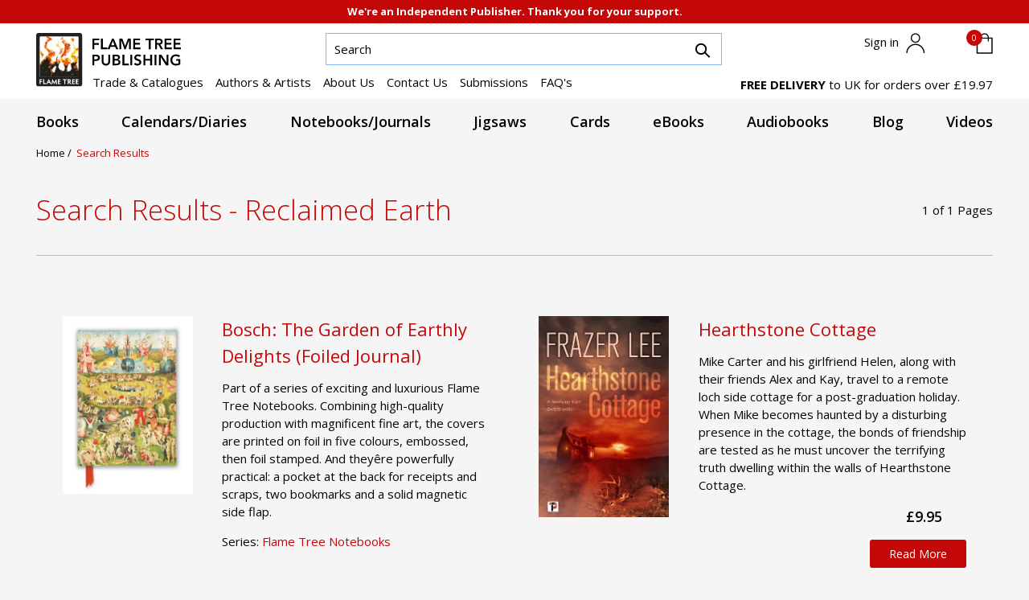

--- FILE ---
content_type: text/html; charset=UTF-8
request_url: https://www.flametreepublishing.com/reclaimed-earth-book-series-list.html
body_size: 6678
content:
<!doctype html>
<html>
<head>
<meta charset="UTF-8">
<title>Reclaimed Earth - Flame Tree Publishing</title>
<meta name="description" content="Flame Tree Publishing: The Fine Art of Reading. The Art of Fine Gifts. Art calendars, luxury notebooks, beautiful and challenging fiction, from living tradition to speculative storytelling">
<meta name="keywords" content="gift stationery, guitar chords, piano chords, creepy stories, horror stories, sf fiction, ghost stories, science fiction, fantasy fiction, Sci Fi, Jules Verne, Bram Stoker, Mary Shelley, Frankenstein, Dracula, gothic horror, romantic fantasy, romantasy, Beautiful Books, timeless storytelling, fresh perspectives">
<meta name="robots" content="index, follow">
<meta name="viewport" content="width=device-width, initial-scale=1">
<meta property="og:locale" content="en_GB">
<meta name="msvalidate.01" content="DE6A2C764AD644888D6377DE6BE7FBD3">
<meta name="google-site-verification" content="7tUVaG29OkouBHqwe7HiBd8RSWYctvGjmz4U8S7CS6g">
<meta name="google-site-verification" content="wK1iP86Lmyf7QMG_4mmEsQRpJ0v7br-IhMkNK_0poR4">
<meta name="author" content="Flame Tree Publishing Limited, https://www.flametreepublishing.com">
<meta name="publisher" content="Flame Tree Publishing Limited, https://www.flametreepublishing.com">
<meta name="copyright" content="Flame Tree Publishing Limited, https://www.flametreepublishing.com">
<meta http-equiv="X-UA-Compatible" content="IE=edge">
<meta property="og:site_name" content="Flame Tree Publishing">
<meta property="og:title" content="Reclaimed Earth - Flame Tree Publishing">
<meta property="og:description" content="Flame Tree Publishing: The Fine Art of Reading. The Art of Fine Gifts. Art calendars, luxury notebooks, beautiful and challenging fiction, from living tradition to speculative storytelling">
<meta property="og:type" content="website">
<meta property="og:url" content="https://www.flametreepublishing.com/">
<meta name="twitter:card" content="summary_large_image">
<meta name="twitter:site" content="@flametreetweet">
<meta name="twitter:title" content="Reclaimed Earth - Flame Tree Publishing">
<meta name="twitter:description" content="Flame Tree Publishing: The Fine Art of Reading. The Art of Fine Gifts. Art calendars, luxury notebooks, beautiful and challenging fiction, from living tradition to speculative storytelling">
<meta name="twitter:url" content="https://www.flametreepublishing.com/">
<meta name="twitter:domain" content="www.flametreepublishing.com">
<link rel="canonical" href="https://www.flametreepublishing.com/">
<script type="application/ld+json">
{
  "@context": "https://schema.org",
  "@graph": [
    {
      "@type": "WebSite",
      "@id": "https://www.flametreepublishing.com/#website",
      "url": "https://www.flametreepublishing.com/",
      "name": "Flame Tree Publishing",
      "publisher": {
        "@id": "https://www.flametreepublishing.com/#organization"
      } 
     },
    {
      "@type": "Organization",
      "@id": "https://www.flametreepublishing.com/#organization",
      "name": "Flame Tree Publishing Ltd",
      "url": "https://www.flametreepublishing.com/",
      "logo": {
        "@type": "ImageObject",
        "url": "https://www.flametreepublishing.com/images/FlameTreePublishing.png"
      },
      "sameAs": [
        "https://www.facebook.com/FlameTreePublishing/",
        "https://www.instagram.com/flametreepublishing/",
        "https://x.com/flametreetweet"
      ]
    }
  ]
}
</script>
<link href="css/bootstrap.min.css" rel="stylesheet">
<link rel="preconnect" href="https://fonts.googleapis.com" crossorigin>
<link rel="preconnect" href="https://fonts.gstatic.com" crossorigin>
<link href="https://fonts.googleapis.com/css2?family=Open+Sans:ital,wght@0,300..800;1,300..800&display=swap" rel="stylesheet">
<link rel="stylesheet" id="font-awesome-css" href="https://cdnjs.cloudflare.com/ajax/libs/font-awesome/6.2.0/css/all.min.css?ver=1.0.0" type="text/css" media="all">
<link rel="stylesheet" href="styles.css?v=1.0">
<link rel="stylesheet" href="tablet.css?v=1.0">
<link rel="stylesheet" href="mobile.css?v=1.0">
<link rel="stylesheet" href="forms.css?v=1.0">
<link rel="shortlink" href="https://www.flametreepublishing.com/">
<link rel="apple-touch-icon" href="https://www.flametreepublishing.com/apple-icon-152x152.png">
<link rel="icon" type="image/png" sizes="192x192" href="https://www.flametreepublishing.com/android-icon-192x192.png">
<link rel="stylesheet" href="https://cdnjs.cloudflare.com/ajax/libs/jqueryui/1.14.1/themes/base/jquery-ui.min.css">
<meta name="msapplication-TileColor" content="#ffffff">
<meta name="msapplication-TileImage" content="https://www.flametreepublishing.com/ms-icon-144x144.png">
<link rel="stylesheet" type="text/css" href="js/slick/slick.css?v=1.0">
<link rel="stylesheet" type="text/css" href="js/slick/slick-theme.css?v=1.0">
<link rel="stylesheet" type="text/css" href="css/flyPanels.css?v=1.0">
</head>
<body class="  UK GBP">
<div class="indpt"> We're an Independent Publisher. Thank you for your support. </div>
<header id="ft-header" class="ft-header">
  <nav class="navbar navbar-expand-xl navbar-light topnav">
    <div class="container-fluid">
      <div id="logo"><a class="navbar-brand" href="https://www.flametreepublishing.com"><img src="images/Flame-tree-publishing-logo-web.svg" alt="Flame Tree Publishing" /><img src="images/FlameTreeTxt_Logo.svg" alt="Flame Tree Publishing" /></a></div>
      <div class="sform">
        <form name="searchform" id="searchform" action="search.html" method="post">
          <div class="input-group">
            <input type="text" class="form-control searchinput" id="Search" name="searchinput" value="" placeholder="Search">
            <div class="input-group-append" style="z-index:5">
              <button class="btn btn-secondary searchbutton" type="submit"> <img src="images/searchicon.svg" title="Search" alt="Search" /> </button>
            </div>
          </div>
        </form>
      </div>
      <div id="cartId" class="mcart  ">
        <div class="d-flex justify-content-between">
          <div class="account">
                          <a href="login.html"> <span class="toplink signintxt"> Sign in </span> <img src="images/person-icon.svg" alt="Sign in" class="personicon" /></a>
                        </div>
          <div class="mini_cart_wrapper"> <a class="cartbtn" href="#" id="openCart"> <span class="cart_quantity">0</span><img src="images/basket-icon.svg" /> </a>
            <div class="mini_cart cartholer" id="miniCart">
              <div class="miniCartContent">
                <p class="overlay-top">Shopping Basket - 0 items - <strong>£0</strong></p>
<div class="mini_cart_table">
  <div class="cart_total mt-10"> <span> Your Cart is Empty </span> </div>
</div>
<script type="text/javascript">
  $(document).ready(function() {
    $('.cartprice').html('&pound;0.00');
    $('.cart_quantity').html('0');
  });
</script>              </div>
              <button id="closeCart" class="close-btn"><i class="fas fa-times"></i> Close</button>
            </div>
          </div>
          <button class="navbar-toggler" type="button" data-bs-toggle="offcanvas" data-bs-target="#offcanvasNav" aria-controls="offcanvasNav" aria-label="Open menu"> <span class="navbar-toggler-icon"></span> </button>
        </div>
      </div>
      <div class="collapse navbar-ft navbar-collapse" id="ftnavbar">
        <ul class="navbar-nav me-auto mb-2 mb-lg-0" role="list">
          <li class="nav-item"><a class="nav-link pl-0" href="catalogues.html">Trade &amp; Catalogues</a></li>
          <li class="nav-item"><a class="nav-link" href="authors-and-artists.html">Authors &amp; Artists</a></li>
          <li class="nav-item"><a class="nav-link" href="aboutus.html">About Us</a></li>
          <li class="nav-item"><a class="nav-link" href="contact.html">Contact Us</a></li>
          <li class="nav-item"><a class="nav-link" href="submissions.html">Submissions</a></li>
          <li class="nav-item"><a class="nav-link" href="faq.html">FAQ's</a></li>
        </ul>
      </div>
      <div class="freeDelivery">
        <strong>FREE DELIVERY</strong> to UK for orders over £19.97      </div>
    </div>
  </nav>
  <nav class="navbar navbar-expand-xl main-nav" role="navigation" aria-label="Primary site navigation">
  <div class="container">
    <div class="collapse navbar-collapse show d-none d-lg-block" id="desktopNav"> 
      <!-- populated via JS from #menuSource -->
      <div id="desktopNavList" class="navbar-nav w-100"></div>
    </div>
  </div>
</nav>
<div class="offcanvas offcanvas-end" tabindex="-1" id="offcanvasNav" role="dialog" aria-modal="true" aria-labelledby="offcanvasNavLabel">
  <div class="offcanvas-header">
    <h2 id="offcanvasNavLabel" class="visually-hidden">Mobile navigation</h2>
    <button type="button" class="btn-close text-reset" data-bs-dismiss="offcanvas" aria-label="Close menu"></button>
  </div>
  <div class="offcanvas-body">
    <div class="drilldown" role="navigation" aria-label="Mobile menu drilldown">
      <div class="drilldown-track" id="drilldownTrack">
        <div class="drilldown-panel" data-level="0" aria-label="Top level">
          <nav id="mobileRootNav" aria-label="Mobile primary navigation"></nav>
        </div>
      </div>
    </div>
    <nav class="menu-topmobile" aria-label="Mobile secondary navigation">
      <ul class="nv">
        <li class="nav-item" role="none"><a class="nav-link" href="aboutus.html" role="menuitem">About Us</a></li>
        <li class="nav-item" role="none"><a class="nav-link" href="contact.html" role="menuitem">Contact Us</a></li>
        <li class="nav-item" role="none"><a class="nav-link" href="faq.html" role="menuitem">FAQ's</a></li>
      </ul>
    </nav>
  </div>
</div>
<div id="menuSource" class="d-none"> 
  <!-- Primary desktop navigation source -->
  <ul class="navbar-nav mx-auto" id="primaryMenu" role="menubar" aria-label="Primary site navigation menu">
    <li class="nav-item dropdown catergoryHead booksDropdown" data-hover="dropdown" role="none"> <a class="nav-link dropdown-toggle"
         href="#"
         id="booksDropdown"
         role="menuitem"
         data-bs-toggle="dropdown"
         aria-expanded="false"
         aria-haspopup="true"> Books </a>
      <ul class="dropdown-menu clms" aria-labelledby="booksDropdown" role="menu">
        <li class="ct27 sr41" role="none"><a href="art-&amp;-design-books.html" data-menu="m0" role="menuitem">Art &amp; Design</a></li><li class="ct16 sr8" role="none"><a href="classics-books.html" data-menu="m38" role="menuitem">Classics</a></li><li class="ct7 sr70" role="none"><a href="fiction-books.html" data-menu="m120" role="menuitem">Fiction</a></li><li class="ct58 sr70" role="none"><a href="flame-tree-digital-books.html" data-menu="m685" role="menuitem">Flame Tree Digital</a></li><li class="ct39 sr70" role="none"><a href="flame-tree-press-books.html" data-menu="m703" role="menuitem">Flame Tree Press</a></li><li class="ct20 sr0" role="none"><a href="gift-books.html" data-menu="m1057" role="menuitem">Gift</a></li><li class="ct17 sr10" role="none"><a href="gothic-&amp;-fantasy-books.html" data-menu="m1796" role="menuitem">Gothic &amp; Fantasy</a></li><li class="ct26 sr33" role="none"><a href="hobbies-&amp;-craft-books.html" data-menu="m1912" role="menuitem">Hobbies &amp; Craft</a></li><li class="ct30 sr47" role="none"><a href="lifestyle-books.html" data-menu="m1925" role="menuitem">Lifestyle</a></li><li class="ct3 sr7" role="none"><a href="mind-body-spirit-books.html" data-menu="m1926" role="menuitem">Mind, Body, Spirit</a></li><li class="ct37 sr69" role="none"><a href="music-books.html" data-menu="m1991" role="menuitem">Music</a></li>      </ul>
    </li>
    <li class="nav-item dropdown catergoryHead calendarsDropdown" data-hover="dropdown" role="none"> <a class="nav-link dropdown-toggle"
         href="#"
         id="calendarsDropdown"
         role="menuitem"
         data-bs-toggle="dropdown"
         aria-expanded="false"
         aria-haspopup="true"> Calendars/Diaries </a>
      <ul class="dropdown-menu clms" aria-labelledby="calendarsDropdown" role="menu">
        <li class="ct59 sr0" role="none"><a href="highlights.html" data-menu="m0" role="menuitem">Highlights</a></li><li class="ct14 sr0" role="none"><a href="advent-calendars.html" data-menu="m21" role="menuitem">Advent Calendars</a></li><li class="ct76 sr0" role="none"><a href="art-&amp;-design.html" data-menu="m49" role="menuitem">Art &amp; Design</a></li><li class="ct61 sr0" role="none"><a href="diaries-&amp;-planners.html" data-menu="m53" role="menuitem">Diaries &amp; Planners</a></li><li class="ct53 sr0" role="none"><a href="family-organiser-calendars.html" data-menu="m100" role="menuitem">Family Organiser Calendars</a></li><li class="ct12 sr0" role="none"><a href="mini-wall-calendars.html" data-menu="m103" role="menuitem">Mini Wall Calendars</a></li><li class="ct13 sr0" role="none"><a href="slim-calendars.html" data-menu="m129" role="menuitem">Slim Calendars</a></li><li class="ct10 sr0" role="none"><a href="wall-calendars.html" data-menu="m139" role="menuitem">Wall Calendars</a></li><li class="ct95 sr0" role="none"><a href="amber-lotus.html" data-menu="m253" role="menuitem">Amber Lotus</a></li><li class="ct62 sr0" role="none"><a href="andrews-mcmeel.html" data-menu="m296" role="menuitem">Andrews McMeel</a></li><li class="ct70 sr0" role="none"><a href="harry-n-abrams.html" data-menu="m463" role="menuitem">Harry N. Abrams</a></li><li class="ct71 sr0" role="none"><a href="rizzoli-universe.html" data-menu="m494" role="menuitem">Rizzoli Universe</a></li>      </ul>
    </li>
    <li class="nav-item dropdown catergoryHead notebooksDropdown" data-hover="dropdown" role="none"> <a class="nav-link dropdown-toggle"
         href="#"
         id="notebooksDropdown"
         role="menuitem"
         data-bs-toggle="dropdown"
         aria-expanded="false"
         aria-haspopup="true"> Notebooks/Journals </a>
      <ul class="dropdown-menu clms" aria-labelledby="notebooksDropdown" role="menu">
        <li class="ct21 sr239" role="none"><a class="categorySubMenu" href="artisan-art-blank-notebooks-book-series-list.html" role="menuitem">Artisan Art Blank Notebooks</a></li><li class="ct21 sr158" role="none"><a class="categorySubMenu" href="artisan-art-notebooks-book-series-list.html" role="menuitem">Artisan Art Notebooks</a></li><li class="ct21 sr229" role="none"><a class="categorySubMenu" href="artisan-art-pocket-journals-book-series-list.html" role="menuitem">Artisan Art Pocket Journals</a></li><li class="ct21 sr230" role="none"><a class="categorySubMenu" href="artisan-art-sketch-books-book-series-list.html" role="menuitem">Artisan Art Sketch Books</a></li><li class="ct21 sr20" role="none"><a class="categorySubMenu" href="artisan-notebooks-book-series-list.html" role="menuitem">Artisan Notebooks</a></li><li class="ct21 sr234" role="none"><a class="categorySubMenu" href="artisan-paperback-notebooks-book-series-list.html" role="menuitem">Artisan Paperback Notebooks</a></li><li class="ct21 sr21" role="none"><a class="categorySubMenu" href="artisan-pocket-journals-book-series-list.html" role="menuitem">Artisan Pocket Journals</a></li><li class="ct21 sr130" role="none"><a class="categorySubMenu" href="artisan-sketch-books-book-series-list.html" role="menuitem">Artisan Sketch Books</a></li><li class="ct21 sr171" role="none"><a class="categorySubMenu" href="blank-artisan-notebooks-book-series-list.html" role="menuitem">Blank Artisan Notebooks</a></li><li class="ct21 sr150" role="none"><a class="categorySubMenu" href="flame-tree-address-books-list.html" role="menuitem">Flame Tree Address Books</a></li><li class="ct21 sr24" role="none"><a class="categorySubMenu" href="flame-tree-blank-notebooks-book-series-list.html" role="menuitem">Flame Tree Blank Notebooks</a></li><li class="ct21 sr231" role="none"><a class="categorySubMenu" href="flame-tree-dot-grid-notebooks-book-series-list.html" role="menuitem">Flame Tree Dot Grid Notebooks</a></li><li class="ct21 sr17" role="none"><a class="categorySubMenu" href="flame-tree-notebooks-book-series-list.html" role="menuitem">Flame Tree Notebooks</a></li><li class="ct21 sr139" role="none"><a class="categorySubMenu" href="flame-tree-pocket-notebooks-book-series-list.html" role="menuitem">Flame Tree Pocket Notebooks</a></li><li class="ct21 sr216" role="none"><a class="categorySubMenu" href="flame-tree-quarto-notebook-book-series-list.html" role="menuitem">Flame Tree Quarto Notebook</a></li><li class="ct21 sr212" role="none"><a class="categorySubMenu" href="flame-tree-slimline-journals-book-series-list.html" role="menuitem">Flame Tree Slimline Journals</a></li><li class="ct21 sr227" role="none"><a class="categorySubMenu" href="flame-tree-soft-touch-journals-book-series-list.html" role="menuitem">Flame Tree Soft Touch Journals</a></li><li class="ct21 sr235" role="none"><a class="categorySubMenu" href="flame-tree-spiral-pocket-notebooks-book-series-list.html" role="menuitem">Flame Tree Spiral Pocket Notebooks</a></li><li class="ct21 sr237" role="none"><a class="categorySubMenu" href="flame-tree-sticky-notes-folder-book-series-list.html" role="menuitem">Flame Tree Sticky Notes Folder</a></li><li class="ct21 sr14" role="none"><a class="categorySubMenu" href="luxury-sketch-books-book-series-list.html" role="menuitem">Luxury Sketch Books</a></li><li class="ct21 sr131" role="none"><a class="categorySubMenu" href="midi-notebook-collections-book-series-list.html" role="menuitem">Midi Notebook Collections</a></li><li class="ct21 sr233" role="none"><a class="categorySubMenu" href="mini-craft-notebook-collections-book-series-list.html" role="menuitem">Mini Craft Notebook Collections</a></li><li class="ct21 sr125" role="none"><a class="categorySubMenu" href="mini-notebook-collections-book-series-list.html" role="menuitem">Mini Notebook Collections</a></li><li class="ct21 sr208" role="none"><a class="categorySubMenu" href="standard-notebook-collection-book-series-list.html" role="menuitem">Standard Notebook Collection</a></li>      </ul>
    </li>
    <li class="nav-item dropdown catergoryHead jigsawsDropdown" data-hover="dropdown" role="none"> <a class="nav-link dropdown-toggle"
         href="#"
         id="jigsawsDropdown"
         role="menuitem"
         data-bs-toggle="dropdown"
         aria-expanded="false"
         aria-haspopup="true"> Jigsaws </a>
      <ul class="dropdown-menu dflx" aria-labelledby="jigsawsDropdown" role="menu">
        <li class="ct18 sr241" role="none"><a class="categorySubMenu" href="1000-piece-cylinder-jigsaws-list.html" role="menuitem">1000-piece Cylinder Jigsaws</a></li><li class="ct18 sr242" role="none"><a class="categorySubMenu" href="1000-piece-foiled-jigsaws-list.html" role="menuitem">1000-piece Foiled Jigsaws</a></li><li class="ct18 sr124" role="none"><a class="categorySubMenu" href="1000-piece-jigsaw-puzzles-list.html" role="menuitem">1000-piece Jigsaw Puzzles</a></li><li class="ct18 sr156" role="none"><a class="categorySubMenu" href="1000-piece-sustainable-jigsaws-list.html" role="menuitem">1000-piece Sustainable Jigsaws</a></li><li class="ct18 sr128" role="none"><a class="categorySubMenu" href="500-piece-jigsaw-puzzles-list.html" role="menuitem">500-piece Jigsaw Puzzles</a></li><li class="ct18 sr228" role="none"><a class="categorySubMenu" href="boxed-ballpoint-pens-list.html" role="menuitem">Boxed Ballpoint Pens</a></li><li class="ct18 sr236" role="none"><a class="categorySubMenu" href="flame-tree-memo-boxes-list.html" role="menuitem">Flame Tree Memo Boxes</a></li>      </ul>
    </li>
    <li class="nav-item dropdown catergoryHead cardsDropdown" data-hover="dropdown" role="none"> <a class="nav-link dropdown-toggle"
         href="#"
         id="cardsDropdown"
         role="menuitem"
         data-bs-toggle="dropdown"
         aria-expanded="false"
         aria-haspopup="true"> Cards </a>
      <ul class="dropdown-menu dflx" aria-labelledby="cardsDropdown" role="menu">
        <li class="ct18 sr16" role="none"><a class="categorySubMenu" href="greeting-cards-list.html" role="menuitem">Greeting Cards</a></li><li class="ct18 sr221" role="none"><a class="categorySubMenu" href="tarot-card-box-list.html" role="menuitem">Tarot Card Box</a></li>      </ul>
    </li>
    <li class="nav-item dropdown catergoryHead eBooksDropdown" data-hover="dropdown" role="none"> <a class="nav-link dropdown-toggle"
         href="#"
         id="eBooksDropdown"
         role="menuitem"
         data-bs-toggle="dropdown"
         aria-expanded="false"
         aria-haspopup="true"> eBooks </a>
      <ul class="dropdown-menu dflx" aria-labelledby="eBooksDropdown" role="menu">
        <li class="ct33" role="none"><a href="art-&amp;-design-ebooks.html" data-menu="m0" role="menuitem">Art &amp; Design</a></li><li class="ct69" role="none"><a href="classics-ebooks.html" data-menu="m19" role="menuitem">Classics</a></li><li class="ct5" role="none"><a href="fiction-ebooks.html" data-menu="m25" role="menuitem">Fiction</a></li><li class="ct96" role="none"><a href="flame-tree-direct-ebooks.html" data-menu="m243" role="menuitem">Flame Tree Direct</a></li><li class="ct40" role="none"><a href="flame-tree-press-ebooks.html" data-menu="m244" role="menuitem">Flame Tree Press</a></li><li class="ct35" role="none"><a href="gothic-&amp;-fantasy-ebooks.html" data-menu="m405" role="menuitem">Gothic &amp; Fantasy</a></li><li class="ct34" role="none"><a href="illustrated-ebooks-ebooks.html" data-menu="m422" role="menuitem">Illustrated eBooks</a></li><li class="ct4" role="none"><a href="mind-body-spirit-ebooks.html" data-menu="m471" role="menuitem">Mind, Body, Spirit</a></li><li class="ct47" role="none"><a href="music-&amp;-entertainment-ebooks.html" data-menu="m503" role="menuitem">Music &amp; Entertainment</a></li>      </ul>
    </li>
    <li class="nav-item dropdown catergoryHead audiobooksDropdown" data-hover="dropdown" role="none"> <a class="nav-link dropdown-toggle"
         href="#"
         id="audiobooksDropdown"
         role="menuitem"
         data-bs-toggle="dropdown"
         aria-expanded="false"
         aria-haspopup="true"> Audiobooks </a>
      <ul class="dropdown-menu dflx" aria-labelledby="audiobooksDropdown" role="menu">
        <li class="ct1" role="none"><a href="fiction-audiobooks.html" data-menu="m0" role="menuitem">Fiction</a></li><li class="ct2" role="none"><a href="flame-tree-press-audiobooks.html" data-menu="m41" role="menuitem">Flame Tree Press</a></li>      </ul>
    </li>
    <li class="nav-item dropdown catergoryHead blogDropdown" data-hover="dropdown" role="none"> <a class="nav-link dropdown-toggle"
         href="#"
         id="blogDropdown"
         role="menuitem"
         data-bs-toggle="dropdown"
         aria-expanded="false"
         aria-haspopup="true"> Blog </a>
      <ul class="dropdown-menu dflx" aria-labelledby="blogDropdown" role="menu">
        <li role="none"> <a href="http://blog.flametreepublishing.com/art-of-fine-gifts/"
             target="_blank"
             role="menuitem"
             rel="noopener noreferrer"> Visual &amp; Decorative Arts Blog </a> </li>
        <li role="none"> <a href="http://blog.flametreepublishing.com/classic-rock-bands/"
             target="_blank"
             role="menuitem"
             rel="noopener noreferrer"> Music &amp; Entertainment Blog </a> </li>
        <li role="none"> <a href="http://blog.flametreepublishing.com/simple-recipes/"
             target="_blank"
             role="menuitem"
             rel="noopener noreferrer"> Cooking &amp; Lifestyle Blog </a> </li>
        <li role="none"> <a href="http://blog.flametreepublishing.com/fantasy-gothic/"
             target="_blank"
             role="menuitem"
             rel="noopener noreferrer"> Fantasy &amp; Gothic Blog </a> </li>
      </ul>
    </li>
    <li class="nav-item dropdown catergoryHead videosDropdown" data-hover="dropdown" role="none"> <a class="nav-link dropdown-toggle"
         href="#"
         id="videosDropdown"
         role="menuitem"
         data-bs-toggle="dropdown"
         aria-expanded="false"
         aria-haspopup="true"> Videos </a>
      <ul class="dropdown-menu dflx" aria-labelledby="videosDropdown" role="menu">
                <li role="none"> <a href="video.php?t=Flametree-Publishing-Gothic-Fantasy-Video" role="menuitem"> Flame Tree Short Story Collections </a> </li>
                <li role="none"> <a href="video.php?t=Advice-for-Aspiring-Authors" role="menuitem"> Advice for Aspiring Authors </a> </li>
                <li role="none"> <a href="video.php?t=Fellstones-Video" role="menuitem"> Fellstones by Ramsey Campbell </a> </li>
                <li role="none"> <a href="video.php?t=Introducing-Flame-Tree-Gift" role="menuitem"> Introducing Flame Tree Gift </a> </li>
              </ul>
    </li>
    <li class="nav-item dmobile catergoryHead" role="none"> <a class="nav-link" href="catalogues.html" role="menuitem">Trade &amp; Catalogues</a> </li>
    <li class="nav-item dmobile catergoryHead" role="none"> <a class="nav-link" href="authors-and-artists.html" role="menuitem">Authors &amp; Artists</a> </li>
    <li class="nav-item dmobile catergoryHead" role="none"> <a class="nav-link" href="submissions.html" role="menuitem">Submissions</a> </li>
  </ul>
</div>
</header>
<div class="freeDeliverymobile">
  <strong>FREE DELIVERY</strong> to UK for orders over £19.97</div><section class="mc1" id="bd-BookList">
    <div class="breadcrumb-wrapper">
      <nav aria-label="breadcrumb">
        <ol class="breadcrumb productbreadcrumb">
          <li><a href="https://www.flametreepublishing.com">Home </a> / &nbsp; </li>
          <li><a href="Index.html"> Books </a> / &nbsp; </li>
          <li><a href="#" class="current"> Reclaimed Earth </a> </li>
        </ol>
      </nav>
      <div class="et-share">
                <div class="lbl"><img src="/images/share.svg" alt="Share" width="20" height="20" aria-label="share"> Share </div>
        <ul>
          <li> <a href="https://www.facebook.com/sharer/sharer.php?u=http://www.flametreepublishing.com/reclaimed-earth-book-series-list.html" target="_blank" aria-label="facebook"><i class="fab fa-facebook-f"></i></a> <a href="https://twitter.com/share?via=flametreepublishing&text=&url=http://www.flametreepublishing.com/reclaimed-earth-book-series-list.html" target="_blank" aria-label="twitter"><i class="fab fa-twitter"></i> </a> <a href="mailto:?subject=&body=http://www.flametreepublishing.com/reclaimed-earth-book-series-list.html" target="_blank" aria-label="email"><i class="far fa-envelope"></i> </a> </li>
        </ul>
      </div>
    </div>
  <div class="container">
          
    <div class="content productcontainer" id="productcontainer">
      <div class="row">
        <div class="col-7 ">
          <div class="aside">
  <div id="categorySubMenu" data-cat="1">
    <ul class="series-menu"><li class="pcat ci7"><a class="current" href="fiction-books.html" data-menu="m120">Fiction</a></li><li class="browseby"> Browse By Series <ul class="smenu show m120"><li><a class="categorySubMenu sr217" href="beyond-and-within-book-series-list.html">Beyond and Within</a></li><li><a class="categorySubMenu sr206" href="blade-and-bone-book-series-list.html">Blade and Bone</a></li><li><a class="categorySubMenu sr152" href="coronam-book-series-list.html">Coronam</a></li><li><a class="categorySubMenu sr183" href="cosmic-book-series-list.html">Cosmic</a></li><li><a class="categorySubMenu sr6" href="essential-gothic-sf-&-dark-fantasy-book-series-list.html">Essential Gothic, SF & Dark Fantasy</a></li><li><a class="categorySubMenu sr129" href="flame-tree-collectors-editions-book-series-list.html">Flame Tree Collector's Editions</a></li><li><a class="categorySubMenu sr157" href="foundations-of-black-science-fiction-book-series-list.html">Foundations of Black Science Fiction</a></li><li><a class="categorySubMenu sr177" href="foundations-of-feminist-fiction-book-series-list.html">Foundations of Feminist Fiction</a></li><li><a class="categorySubMenu sr189" href="ghost-stories-book-series-list.html">Ghost Stories</a></li><li><a class="categorySubMenu sr10" href="gothic-fantasy-book-series-list.html">Gothic Fantasy</a></li><li><a class="categorySubMenu sr163" href="heron-kings-book-series-list.html">Heron Kings</a></li><li><a class="categorySubMenu sr178" href="junction-book-series-list.html">Junction</a></li><li><a class="categorySubMenu sr192" href="killing-book-series-list.html">Killing</a></li><li><a class="categorySubMenu sr220" href="myths-gods-&-immortals-book-series-list.html">Myths, Gods & Immortals</a></li><li><a class="categorySubMenu sr146" href="reclaimed-earth-book-series-list.html">Reclaimed Earth</a></li><li><a class="categorySubMenu sr12" href="romantic-fantasy-book-series-list.html">Romantic Fantasy</a></li><li><a class="categorySubMenu sr180" href="second-book-series-list.html">Second</a></li><li><a class="categorySubMenu sr222" href="special-ramsey-campbell-edition-book-series-list.html">Special Ramsey Campbell Edition</a></li><li><a class="categorySubMenu sr148" href="stokers-wilde-book-series-list.html">Stoker's Wilde</a></li><li><a class="categorySubMenu sr201" href="tales-from-the-riven-isles-book-series-list.html">Tales from the Riven Isles</a></li><li><a class="categorySubMenu sr224" href="the-flame-tree-book-of-horror-book-series-list.html">The Flame Tree Book of Horror</a></li><li><a class="categorySubMenu sr159" href="the-fractal-series-book-series-list.html">The Fractal Series</a></li><li><a class="categorySubMenu sr135" href="the-goblets-immortal-book-series-list.html">The Goblets Immortal</a></li><li><a class="categorySubMenu sr187" href="the-raven-book-series-list.html">The Raven</a></li><li><a class="categorySubMenu sr161" href="the-ray-cruz-series-book-series-list.html">The Ray Cruz series</a></li><li><a class="categorySubMenu sr133" href="the-remembrance-war-book-series-list.html">The Remembrance War</a></li><li><a class="categorySubMenu sr210" href="the-selene-trilogy-book-series-list.html">The Selene Trilogy</a></li><li><a class="categorySubMenu sr142" href="the-three-births-of-daoloth-book-series-list.html">The Three Births of Daoloth</a></li><li><a class="categorySubMenu sr2" href="the-worlds-greatest-myths-and-legends-book-series-list.html">The World's Greatest Myths and Legends</a></li></ul></li></ul>  </div>
</div>        </div>
        <div class="col-5 sortby">
          <div id="sort" >
            <select id="ddl" class="form-control slectbox">
              <option value="filter">Filter by:</option>
                            <option value="name">A-Z</option>
                               <option value="bestseller">Best Sellers</option>
            </select>
          </div>
        </div>
      </div>
      <div class="productholder">
        <div class="row" id="ft-list">
                                                                                                        <script type='text/javascript'>window.top.location='search.html';</script>

--- FILE ---
content_type: text/html; charset=UTF-8
request_url: https://www.flametreepublishing.com/search.html
body_size: 12036
content:
<!doctype html>
<html>
<head>
<meta charset="UTF-8">
<title>Search - Reclaimed Earth - Flame Tree Publishing</title>
<meta name="description" content="Flame Tree Publishing: The Fine Art of Reading. The Art of Fine Gifts. Art calendars, luxury notebooks, beautiful and challenging fiction, from living tradition to speculative storytelling">
<meta name="keywords" content="gift stationery, guitar chords, piano chords, creepy stories, horror stories, sf fiction, ghost stories, science fiction, fantasy fiction, Sci Fi, Jules Verne, Bram Stoker, Mary Shelley, Frankenstein, Dracula, gothic horror, romantic fantasy, romantasy, Beautiful Books, timeless storytelling, fresh perspectives">
<meta name="robots" content="index, follow">
<meta name="viewport" content="width=device-width, initial-scale=1">
<meta property="og:locale" content="en_GB">
<meta name="msvalidate.01" content="DE6A2C764AD644888D6377DE6BE7FBD3">
<meta name="google-site-verification" content="7tUVaG29OkouBHqwe7HiBd8RSWYctvGjmz4U8S7CS6g">
<meta name="google-site-verification" content="wK1iP86Lmyf7QMG_4mmEsQRpJ0v7br-IhMkNK_0poR4">
<meta name="author" content="Flame Tree Publishing Limited, https://www.flametreepublishing.com">
<meta name="publisher" content="Flame Tree Publishing Limited, https://www.flametreepublishing.com">
<meta name="copyright" content="Flame Tree Publishing Limited, https://www.flametreepublishing.com">
<meta http-equiv="X-UA-Compatible" content="IE=edge">
<meta property="og:site_name" content="Flame Tree Publishing">
<meta property="og:title" content="Search - Reclaimed Earth - Flame Tree Publishing">
<meta property="og:description" content="Flame Tree Publishing: The Fine Art of Reading. The Art of Fine Gifts. Art calendars, luxury notebooks, beautiful and challenging fiction, from living tradition to speculative storytelling">
<meta property="og:type" content="website">
<meta property="og:url" content="https://www.flametreepublishing.com/">
<meta name="twitter:card" content="summary_large_image">
<meta name="twitter:site" content="@flametreetweet">
<meta name="twitter:title" content="Search - Reclaimed Earth - Flame Tree Publishing">
<meta name="twitter:description" content="Flame Tree Publishing: The Fine Art of Reading. The Art of Fine Gifts. Art calendars, luxury notebooks, beautiful and challenging fiction, from living tradition to speculative storytelling">
<meta name="twitter:url" content="https://www.flametreepublishing.com/">
<meta name="twitter:domain" content="www.flametreepublishing.com">
<link rel="canonical" href="https://www.flametreepublishing.com/">
<script type="application/ld+json">
{
  "@context": "https://schema.org",
  "@graph": [
    {
      "@type": "WebSite",
      "@id": "https://www.flametreepublishing.com/#website",
      "url": "https://www.flametreepublishing.com/",
      "name": "Flame Tree Publishing",
      "publisher": {
        "@id": "https://www.flametreepublishing.com/#organization"
      } 
     },
    {
      "@type": "Organization",
      "@id": "https://www.flametreepublishing.com/#organization",
      "name": "Flame Tree Publishing Ltd",
      "url": "https://www.flametreepublishing.com/",
      "logo": {
        "@type": "ImageObject",
        "url": "https://www.flametreepublishing.com/images/FlameTreePublishing.png"
      },
      "sameAs": [
        "https://www.facebook.com/FlameTreePublishing/",
        "https://www.instagram.com/flametreepublishing/",
        "https://x.com/flametreetweet"
      ]
    }
  ]
}
</script>
<link href="css/bootstrap.min.css" rel="stylesheet">
<link rel="preconnect" href="https://fonts.googleapis.com" crossorigin>
<link rel="preconnect" href="https://fonts.gstatic.com" crossorigin>
<link href="https://fonts.googleapis.com/css2?family=Open+Sans:ital,wght@0,300..800;1,300..800&display=swap" rel="stylesheet">
<link rel="stylesheet" id="font-awesome-css" href="https://cdnjs.cloudflare.com/ajax/libs/font-awesome/6.2.0/css/all.min.css?ver=1.0.0" type="text/css" media="all">
<link rel="stylesheet" href="styles.css?v=1.0">
<link rel="stylesheet" href="tablet.css?v=1.0">
<link rel="stylesheet" href="mobile.css?v=1.0">
<link rel="stylesheet" href="forms.css?v=1.0">
<link rel="shortlink" href="https://www.flametreepublishing.com/">
<link rel="apple-touch-icon" href="https://www.flametreepublishing.com/apple-icon-152x152.png">
<link rel="icon" type="image/png" sizes="192x192" href="https://www.flametreepublishing.com/android-icon-192x192.png">
<link rel="stylesheet" href="https://cdnjs.cloudflare.com/ajax/libs/jqueryui/1.14.1/themes/base/jquery-ui.min.css">
<meta name="msapplication-TileColor" content="#ffffff">
<meta name="msapplication-TileImage" content="https://www.flametreepublishing.com/ms-icon-144x144.png">
<link rel="stylesheet" type="text/css" href="js/slick/slick.css?v=1.0">
<link rel="stylesheet" type="text/css" href="js/slick/slick-theme.css?v=1.0">
<link rel="stylesheet" type="text/css" href="css/flyPanels.css?v=1.0">
</head>
<body class="  UK GBP">
<div class="indpt"> We're an Independent Publisher. Thank you for your support. </div>
<header id="ft-header" class="ft-header">
  <nav class="navbar navbar-expand-xl navbar-light topnav">
    <div class="container-fluid">
      <div id="logo"><a class="navbar-brand" href="https://www.flametreepublishing.com"><img src="images/Flame-tree-publishing-logo-web.svg" alt="Flame Tree Publishing" /><img src="images/FlameTreeTxt_Logo.svg" alt="Flame Tree Publishing" /></a></div>
      <div class="sform">
        <form name="searchform" id="searchform" action="search.html" method="post">
          <div class="input-group">
            <input type="text" class="form-control searchinput" id="Search" name="searchinput" value="" placeholder="Search">
            <div class="input-group-append" style="z-index:5">
              <button class="btn btn-secondary searchbutton" type="submit"> <img src="images/searchicon.svg" title="Search" alt="Search" /> </button>
            </div>
          </div>
        </form>
      </div>
      <div id="cartId" class="mcart  ">
        <div class="d-flex justify-content-between">
          <div class="account">
                          <a href="login.html"> <span class="toplink signintxt"> Sign in </span> <img src="images/person-icon.svg" alt="Sign in" class="personicon" /></a>
                        </div>
          <div class="mini_cart_wrapper"> <a class="cartbtn" href="#" id="openCart"> <span class="cart_quantity">0</span><img src="images/basket-icon.svg" /> </a>
            <div class="mini_cart cartholer" id="miniCart">
              <div class="miniCartContent">
                <p class="overlay-top">Shopping Basket - 0 items - <strong>£0</strong></p>
<div class="mini_cart_table">
  <div class="cart_total mt-10"> <span> Your Cart is Empty </span> </div>
</div>
<script type="text/javascript">
  $(document).ready(function() {
    $('.cartprice').html('&pound;0.00');
    $('.cart_quantity').html('0');
  });
</script>              </div>
              <button id="closeCart" class="close-btn"><i class="fas fa-times"></i> Close</button>
            </div>
          </div>
          <button class="navbar-toggler" type="button" data-bs-toggle="offcanvas" data-bs-target="#offcanvasNav" aria-controls="offcanvasNav" aria-label="Open menu"> <span class="navbar-toggler-icon"></span> </button>
        </div>
      </div>
      <div class="collapse navbar-ft navbar-collapse" id="ftnavbar">
        <ul class="navbar-nav me-auto mb-2 mb-lg-0" role="list">
          <li class="nav-item"><a class="nav-link pl-0" href="catalogues.html">Trade &amp; Catalogues</a></li>
          <li class="nav-item"><a class="nav-link" href="authors-and-artists.html">Authors &amp; Artists</a></li>
          <li class="nav-item"><a class="nav-link" href="aboutus.html">About Us</a></li>
          <li class="nav-item"><a class="nav-link" href="contact.html">Contact Us</a></li>
          <li class="nav-item"><a class="nav-link" href="submissions.html">Submissions</a></li>
          <li class="nav-item"><a class="nav-link" href="faq.html">FAQ's</a></li>
        </ul>
      </div>
      <div class="freeDelivery">
        <strong>FREE DELIVERY</strong> to UK for orders over £19.97      </div>
    </div>
  </nav>
  <nav class="navbar navbar-expand-xl main-nav" role="navigation" aria-label="Primary site navigation">
  <div class="container">
    <div class="collapse navbar-collapse show d-none d-lg-block" id="desktopNav"> 
      <!-- populated via JS from #menuSource -->
      <div id="desktopNavList" class="navbar-nav w-100"></div>
    </div>
  </div>
</nav>
<div class="offcanvas offcanvas-end" tabindex="-1" id="offcanvasNav" role="dialog" aria-modal="true" aria-labelledby="offcanvasNavLabel">
  <div class="offcanvas-header">
    <h2 id="offcanvasNavLabel" class="visually-hidden">Mobile navigation</h2>
    <button type="button" class="btn-close text-reset" data-bs-dismiss="offcanvas" aria-label="Close menu"></button>
  </div>
  <div class="offcanvas-body">
    <div class="drilldown" role="navigation" aria-label="Mobile menu drilldown">
      <div class="drilldown-track" id="drilldownTrack">
        <div class="drilldown-panel" data-level="0" aria-label="Top level">
          <nav id="mobileRootNav" aria-label="Mobile primary navigation"></nav>
        </div>
      </div>
    </div>
    <nav class="menu-topmobile" aria-label="Mobile secondary navigation">
      <ul class="nv">
        <li class="nav-item" role="none"><a class="nav-link" href="aboutus.html" role="menuitem">About Us</a></li>
        <li class="nav-item" role="none"><a class="nav-link" href="contact.html" role="menuitem">Contact Us</a></li>
        <li class="nav-item" role="none"><a class="nav-link" href="faq.html" role="menuitem">FAQ's</a></li>
      </ul>
    </nav>
  </div>
</div>
<div id="menuSource" class="d-none"> 
  <!-- Primary desktop navigation source -->
  <ul class="navbar-nav mx-auto" id="primaryMenu" role="menubar" aria-label="Primary site navigation menu">
    <li class="nav-item dropdown catergoryHead booksDropdown" data-hover="dropdown" role="none"> <a class="nav-link dropdown-toggle"
         href="#"
         id="booksDropdown"
         role="menuitem"
         data-bs-toggle="dropdown"
         aria-expanded="false"
         aria-haspopup="true"> Books </a>
      <ul class="dropdown-menu clms" aria-labelledby="booksDropdown" role="menu">
        <li class="ct27 sr41" role="none"><a href="art-&amp;-design-books.html" data-menu="m0" role="menuitem">Art &amp; Design</a></li><li class="ct16 sr8" role="none"><a href="classics-books.html" data-menu="m38" role="menuitem">Classics</a></li><li class="ct7 sr70" role="none"><a href="fiction-books.html" data-menu="m120" role="menuitem">Fiction</a></li><li class="ct58 sr70" role="none"><a href="flame-tree-digital-books.html" data-menu="m685" role="menuitem">Flame Tree Digital</a></li><li class="ct39 sr70" role="none"><a href="flame-tree-press-books.html" data-menu="m703" role="menuitem">Flame Tree Press</a></li><li class="ct20 sr0" role="none"><a href="gift-books.html" data-menu="m1057" role="menuitem">Gift</a></li><li class="ct17 sr10" role="none"><a href="gothic-&amp;-fantasy-books.html" data-menu="m1796" role="menuitem">Gothic &amp; Fantasy</a></li><li class="ct26 sr33" role="none"><a href="hobbies-&amp;-craft-books.html" data-menu="m1912" role="menuitem">Hobbies &amp; Craft</a></li><li class="ct30 sr47" role="none"><a href="lifestyle-books.html" data-menu="m1925" role="menuitem">Lifestyle</a></li><li class="ct3 sr7" role="none"><a href="mind-body-spirit-books.html" data-menu="m1926" role="menuitem">Mind, Body, Spirit</a></li><li class="ct37 sr69" role="none"><a href="music-books.html" data-menu="m1991" role="menuitem">Music</a></li>      </ul>
    </li>
    <li class="nav-item dropdown catergoryHead calendarsDropdown" data-hover="dropdown" role="none"> <a class="nav-link dropdown-toggle"
         href="#"
         id="calendarsDropdown"
         role="menuitem"
         data-bs-toggle="dropdown"
         aria-expanded="false"
         aria-haspopup="true"> Calendars/Diaries </a>
      <ul class="dropdown-menu clms" aria-labelledby="calendarsDropdown" role="menu">
        <li class="ct59 sr0" role="none"><a href="highlights.html" data-menu="m0" role="menuitem">Highlights</a></li><li class="ct14 sr0" role="none"><a href="advent-calendars.html" data-menu="m21" role="menuitem">Advent Calendars</a></li><li class="ct76 sr0" role="none"><a href="art-&amp;-design.html" data-menu="m49" role="menuitem">Art &amp; Design</a></li><li class="ct61 sr0" role="none"><a href="diaries-&amp;-planners.html" data-menu="m53" role="menuitem">Diaries &amp; Planners</a></li><li class="ct53 sr0" role="none"><a href="family-organiser-calendars.html" data-menu="m100" role="menuitem">Family Organiser Calendars</a></li><li class="ct12 sr0" role="none"><a href="mini-wall-calendars.html" data-menu="m103" role="menuitem">Mini Wall Calendars</a></li><li class="ct13 sr0" role="none"><a href="slim-calendars.html" data-menu="m129" role="menuitem">Slim Calendars</a></li><li class="ct10 sr0" role="none"><a href="wall-calendars.html" data-menu="m139" role="menuitem">Wall Calendars</a></li><li class="ct95 sr0" role="none"><a href="amber-lotus.html" data-menu="m253" role="menuitem">Amber Lotus</a></li><li class="ct62 sr0" role="none"><a href="andrews-mcmeel.html" data-menu="m296" role="menuitem">Andrews McMeel</a></li><li class="ct70 sr0" role="none"><a href="harry-n-abrams.html" data-menu="m463" role="menuitem">Harry N. Abrams</a></li><li class="ct71 sr0" role="none"><a href="rizzoli-universe.html" data-menu="m494" role="menuitem">Rizzoli Universe</a></li>      </ul>
    </li>
    <li class="nav-item dropdown catergoryHead notebooksDropdown" data-hover="dropdown" role="none"> <a class="nav-link dropdown-toggle"
         href="#"
         id="notebooksDropdown"
         role="menuitem"
         data-bs-toggle="dropdown"
         aria-expanded="false"
         aria-haspopup="true"> Notebooks/Journals </a>
      <ul class="dropdown-menu clms" aria-labelledby="notebooksDropdown" role="menu">
        <li class="ct21 sr239" role="none"><a class="categorySubMenu" href="artisan-art-blank-notebooks-book-series-list.html" role="menuitem">Artisan Art Blank Notebooks</a></li><li class="ct21 sr158" role="none"><a class="categorySubMenu" href="artisan-art-notebooks-book-series-list.html" role="menuitem">Artisan Art Notebooks</a></li><li class="ct21 sr229" role="none"><a class="categorySubMenu" href="artisan-art-pocket-journals-book-series-list.html" role="menuitem">Artisan Art Pocket Journals</a></li><li class="ct21 sr230" role="none"><a class="categorySubMenu" href="artisan-art-sketch-books-book-series-list.html" role="menuitem">Artisan Art Sketch Books</a></li><li class="ct21 sr20" role="none"><a class="categorySubMenu" href="artisan-notebooks-book-series-list.html" role="menuitem">Artisan Notebooks</a></li><li class="ct21 sr234" role="none"><a class="categorySubMenu" href="artisan-paperback-notebooks-book-series-list.html" role="menuitem">Artisan Paperback Notebooks</a></li><li class="ct21 sr21" role="none"><a class="categorySubMenu" href="artisan-pocket-journals-book-series-list.html" role="menuitem">Artisan Pocket Journals</a></li><li class="ct21 sr130" role="none"><a class="categorySubMenu" href="artisan-sketch-books-book-series-list.html" role="menuitem">Artisan Sketch Books</a></li><li class="ct21 sr171" role="none"><a class="categorySubMenu" href="blank-artisan-notebooks-book-series-list.html" role="menuitem">Blank Artisan Notebooks</a></li><li class="ct21 sr150" role="none"><a class="categorySubMenu" href="flame-tree-address-books-list.html" role="menuitem">Flame Tree Address Books</a></li><li class="ct21 sr24" role="none"><a class="categorySubMenu" href="flame-tree-blank-notebooks-book-series-list.html" role="menuitem">Flame Tree Blank Notebooks</a></li><li class="ct21 sr231" role="none"><a class="categorySubMenu" href="flame-tree-dot-grid-notebooks-book-series-list.html" role="menuitem">Flame Tree Dot Grid Notebooks</a></li><li class="ct21 sr17" role="none"><a class="categorySubMenu" href="flame-tree-notebooks-book-series-list.html" role="menuitem">Flame Tree Notebooks</a></li><li class="ct21 sr139" role="none"><a class="categorySubMenu" href="flame-tree-pocket-notebooks-book-series-list.html" role="menuitem">Flame Tree Pocket Notebooks</a></li><li class="ct21 sr216" role="none"><a class="categorySubMenu" href="flame-tree-quarto-notebook-book-series-list.html" role="menuitem">Flame Tree Quarto Notebook</a></li><li class="ct21 sr212" role="none"><a class="categorySubMenu" href="flame-tree-slimline-journals-book-series-list.html" role="menuitem">Flame Tree Slimline Journals</a></li><li class="ct21 sr227" role="none"><a class="categorySubMenu" href="flame-tree-soft-touch-journals-book-series-list.html" role="menuitem">Flame Tree Soft Touch Journals</a></li><li class="ct21 sr235" role="none"><a class="categorySubMenu" href="flame-tree-spiral-pocket-notebooks-book-series-list.html" role="menuitem">Flame Tree Spiral Pocket Notebooks</a></li><li class="ct21 sr237" role="none"><a class="categorySubMenu" href="flame-tree-sticky-notes-folder-book-series-list.html" role="menuitem">Flame Tree Sticky Notes Folder</a></li><li class="ct21 sr14" role="none"><a class="categorySubMenu" href="luxury-sketch-books-book-series-list.html" role="menuitem">Luxury Sketch Books</a></li><li class="ct21 sr131" role="none"><a class="categorySubMenu" href="midi-notebook-collections-book-series-list.html" role="menuitem">Midi Notebook Collections</a></li><li class="ct21 sr233" role="none"><a class="categorySubMenu" href="mini-craft-notebook-collections-book-series-list.html" role="menuitem">Mini Craft Notebook Collections</a></li><li class="ct21 sr125" role="none"><a class="categorySubMenu" href="mini-notebook-collections-book-series-list.html" role="menuitem">Mini Notebook Collections</a></li><li class="ct21 sr208" role="none"><a class="categorySubMenu" href="standard-notebook-collection-book-series-list.html" role="menuitem">Standard Notebook Collection</a></li>      </ul>
    </li>
    <li class="nav-item dropdown catergoryHead jigsawsDropdown" data-hover="dropdown" role="none"> <a class="nav-link dropdown-toggle"
         href="#"
         id="jigsawsDropdown"
         role="menuitem"
         data-bs-toggle="dropdown"
         aria-expanded="false"
         aria-haspopup="true"> Jigsaws </a>
      <ul class="dropdown-menu dflx" aria-labelledby="jigsawsDropdown" role="menu">
        <li class="ct18 sr241" role="none"><a class="categorySubMenu" href="1000-piece-cylinder-jigsaws-list.html" role="menuitem">1000-piece Cylinder Jigsaws</a></li><li class="ct18 sr242" role="none"><a class="categorySubMenu" href="1000-piece-foiled-jigsaws-list.html" role="menuitem">1000-piece Foiled Jigsaws</a></li><li class="ct18 sr124" role="none"><a class="categorySubMenu" href="1000-piece-jigsaw-puzzles-list.html" role="menuitem">1000-piece Jigsaw Puzzles</a></li><li class="ct18 sr156" role="none"><a class="categorySubMenu" href="1000-piece-sustainable-jigsaws-list.html" role="menuitem">1000-piece Sustainable Jigsaws</a></li><li class="ct18 sr128" role="none"><a class="categorySubMenu" href="500-piece-jigsaw-puzzles-list.html" role="menuitem">500-piece Jigsaw Puzzles</a></li><li class="ct18 sr228" role="none"><a class="categorySubMenu" href="boxed-ballpoint-pens-list.html" role="menuitem">Boxed Ballpoint Pens</a></li><li class="ct18 sr236" role="none"><a class="categorySubMenu" href="flame-tree-memo-boxes-list.html" role="menuitem">Flame Tree Memo Boxes</a></li>      </ul>
    </li>
    <li class="nav-item dropdown catergoryHead cardsDropdown" data-hover="dropdown" role="none"> <a class="nav-link dropdown-toggle"
         href="#"
         id="cardsDropdown"
         role="menuitem"
         data-bs-toggle="dropdown"
         aria-expanded="false"
         aria-haspopup="true"> Cards </a>
      <ul class="dropdown-menu dflx" aria-labelledby="cardsDropdown" role="menu">
        <li class="ct18 sr16" role="none"><a class="categorySubMenu" href="greeting-cards-list.html" role="menuitem">Greeting Cards</a></li><li class="ct18 sr221" role="none"><a class="categorySubMenu" href="tarot-card-box-list.html" role="menuitem">Tarot Card Box</a></li>      </ul>
    </li>
    <li class="nav-item dropdown catergoryHead eBooksDropdown" data-hover="dropdown" role="none"> <a class="nav-link dropdown-toggle"
         href="#"
         id="eBooksDropdown"
         role="menuitem"
         data-bs-toggle="dropdown"
         aria-expanded="false"
         aria-haspopup="true"> eBooks </a>
      <ul class="dropdown-menu dflx" aria-labelledby="eBooksDropdown" role="menu">
        <li class="ct33" role="none"><a href="art-&amp;-design-ebooks.html" data-menu="m0" role="menuitem">Art &amp; Design</a></li><li class="ct69" role="none"><a href="classics-ebooks.html" data-menu="m19" role="menuitem">Classics</a></li><li class="ct5" role="none"><a href="fiction-ebooks.html" data-menu="m25" role="menuitem">Fiction</a></li><li class="ct96" role="none"><a href="flame-tree-direct-ebooks.html" data-menu="m243" role="menuitem">Flame Tree Direct</a></li><li class="ct40" role="none"><a href="flame-tree-press-ebooks.html" data-menu="m244" role="menuitem">Flame Tree Press</a></li><li class="ct35" role="none"><a href="gothic-&amp;-fantasy-ebooks.html" data-menu="m405" role="menuitem">Gothic &amp; Fantasy</a></li><li class="ct34" role="none"><a href="illustrated-ebooks-ebooks.html" data-menu="m422" role="menuitem">Illustrated eBooks</a></li><li class="ct4" role="none"><a href="mind-body-spirit-ebooks.html" data-menu="m471" role="menuitem">Mind, Body, Spirit</a></li><li class="ct47" role="none"><a href="music-&amp;-entertainment-ebooks.html" data-menu="m503" role="menuitem">Music &amp; Entertainment</a></li>      </ul>
    </li>
    <li class="nav-item dropdown catergoryHead audiobooksDropdown" data-hover="dropdown" role="none"> <a class="nav-link dropdown-toggle"
         href="#"
         id="audiobooksDropdown"
         role="menuitem"
         data-bs-toggle="dropdown"
         aria-expanded="false"
         aria-haspopup="true"> Audiobooks </a>
      <ul class="dropdown-menu dflx" aria-labelledby="audiobooksDropdown" role="menu">
        <li class="ct1" role="none"><a href="fiction-audiobooks.html" data-menu="m0" role="menuitem">Fiction</a></li><li class="ct2" role="none"><a href="flame-tree-press-audiobooks.html" data-menu="m41" role="menuitem">Flame Tree Press</a></li>      </ul>
    </li>
    <li class="nav-item dropdown catergoryHead blogDropdown" data-hover="dropdown" role="none"> <a class="nav-link dropdown-toggle"
         href="#"
         id="blogDropdown"
         role="menuitem"
         data-bs-toggle="dropdown"
         aria-expanded="false"
         aria-haspopup="true"> Blog </a>
      <ul class="dropdown-menu dflx" aria-labelledby="blogDropdown" role="menu">
        <li role="none"> <a href="http://blog.flametreepublishing.com/art-of-fine-gifts/"
             target="_blank"
             role="menuitem"
             rel="noopener noreferrer"> Visual &amp; Decorative Arts Blog </a> </li>
        <li role="none"> <a href="http://blog.flametreepublishing.com/classic-rock-bands/"
             target="_blank"
             role="menuitem"
             rel="noopener noreferrer"> Music &amp; Entertainment Blog </a> </li>
        <li role="none"> <a href="http://blog.flametreepublishing.com/simple-recipes/"
             target="_blank"
             role="menuitem"
             rel="noopener noreferrer"> Cooking &amp; Lifestyle Blog </a> </li>
        <li role="none"> <a href="http://blog.flametreepublishing.com/fantasy-gothic/"
             target="_blank"
             role="menuitem"
             rel="noopener noreferrer"> Fantasy &amp; Gothic Blog </a> </li>
      </ul>
    </li>
    <li class="nav-item dropdown catergoryHead videosDropdown" data-hover="dropdown" role="none"> <a class="nav-link dropdown-toggle"
         href="#"
         id="videosDropdown"
         role="menuitem"
         data-bs-toggle="dropdown"
         aria-expanded="false"
         aria-haspopup="true"> Videos </a>
      <ul class="dropdown-menu dflx" aria-labelledby="videosDropdown" role="menu">
                <li role="none"> <a href="video.php?t=Flametree-Publishing-Gothic-Fantasy-Video" role="menuitem"> Flame Tree Short Story Collections </a> </li>
                <li role="none"> <a href="video.php?t=Advice-for-Aspiring-Authors" role="menuitem"> Advice for Aspiring Authors </a> </li>
                <li role="none"> <a href="video.php?t=Fellstones-Video" role="menuitem"> Fellstones by Ramsey Campbell </a> </li>
                <li role="none"> <a href="video.php?t=Introducing-Flame-Tree-Gift" role="menuitem"> Introducing Flame Tree Gift </a> </li>
              </ul>
    </li>
    <li class="nav-item dmobile catergoryHead" role="none"> <a class="nav-link" href="catalogues.html" role="menuitem">Trade &amp; Catalogues</a> </li>
    <li class="nav-item dmobile catergoryHead" role="none"> <a class="nav-link" href="authors-and-artists.html" role="menuitem">Authors &amp; Artists</a> </li>
    <li class="nav-item dmobile catergoryHead" role="none"> <a class="nav-link" href="submissions.html" role="menuitem">Submissions</a> </li>
  </ul>
</div>
</header>
<div class="freeDeliverymobile">
  <strong>FREE DELIVERY</strong> to UK for orders over £19.97</div><div class="breadcrumb-wrapper">
      <nav aria-label="breadcrumb">
        <ol class="breadcrumb productbreadcrumb">
          <li><a href="https://www.flametreepublishing.com">Home </a> / &nbsp; </li>
           <li><a href="#" class="current">  Search Results  </a> </li>
        </ol>
      </nav>
    </div>
<section class="sresults" id="bd-BookList">
 <div class="container" >
 <div class="content productcontainer" id="productcontainer">

       <div id="sresults">
  <div class="row">
    <div class="col-md-6">
      <h1 class="categoryTitle">Search Results - Reclaimed Earth </h1>
    </div>
    <div class="col-md-6 align-self-center text-end text-center text-md-end">
      <div class="result-meta padtop">
                <span class="current-page"> 1 </span> of <span class="total-pages">
        1        </span> Pages
              </div>
    </div>
  </div>
  <hr />
  <div class="productholder">
          <div class="row">
                <div class="col-6 col-md-12 col-lg-6 booklist bkopt  bkhold prow1 " id="brow1">
          <div class="row">
            <div class="col-sm-4">
              <div class="booklistimg">
                <div class="bImg"> <a href="bosch-the-garden-of-earthly-delights-foiled-journal-isbn-9781786641151.html">
                                                      <img class="lozad" data-src="ProductImages/bosch-the-garden-of-earthly-delights-foiled-journal-isbn-9781786641151.1.jpg" data-index="" alt="Bosch: The Garden of Earthly Delights (Foiled Journal)" data-mimg="bosch-the-garden-of-earthly-delights-foiled-journal-isbn-9781786641151">
                  <div class="fhoverlay">View <img src="images/right-icon.svg" alt="view"></div>
                  </a> </div>
              </div>
            </div>
            <div class="col-sm-8 cartList">
              <h2><a href="bosch-the-garden-of-earthly-delights-foiled-journal-isbn-9781786641151.html">Bosch: The Garden of Earthly Delights (Foiled Journal)</a></h2>
                            <div class="bDescription">
                Part of a series of exciting and luxurious Flame Tree Notebooks. Combining high-quality production with magnificent fine art, the covers are printed on foil in five colours, embossed, then foil stamped. And theyêre powerfully practical: a pocket at the back for receipts and scraps, two bookmarks and a solid magnetic side flap.              </div>
                            <div class="bDescription series srid17"> Series: <a href="flame-tree-notebooks-book-series-list.html"> <span style="color:#C40808;">Flame Tree Notebooks</span> </a> </div>
                                               
                                          <div class="bListCartHolder5 bListCart" id="isbn9781786641151">
                <div class="row">
                  <div class="col-md-6"> </div>
                  <div class="col-md-6">
                    <div class="priceholderlist"> <span class="bPricel">&pound;10.99</span> </div>
                  </div>
                </div>
                <div class="row">
                  <div class="col-12">
                    <input name="Id" type="hidden" value="9781786641151">
                    <input name="price" type="hidden" value="10.99">
                    <input name="img" type="hidden" value="bosch-the-garden-of-earthly-delights-foiled-journal-isbn-9781786641151">
                    <input name="url" type="hidden" value="bosch-the-garden-of-earthly-delights-foiled-journal-isbn-9781786641151">
                    <input name="title" type="hidden" value="Bosch: The Garden of Earthly Delights (Foiled Journal)">
                  
                    <div class="cartform"> <a href="bosch-the-garden-of-earthly-delights-foiled-journal-isbn-9781786641151.html" class="btn cartbutton acbutton">Read More </a> </div>
                  </div>
                </div>
              </div>
                                        </div>
              
              
              
                                
              
          </div>
        </div>
                        <div class="col-6 col-md-12 col-lg-6 booklist bkopt  bkhold prow2 " id="brow2">
          <div class="row">
            <div class="col-sm-4">
              <div class="booklistimg">
                <div class="bImg"> <a href="hearthstone-cottage-isbn-9781787583269.html">
                                                      <img class="lozad" data-src="ProductImages/hearthstone-cottage-isbn-9781787583269.1.jpg" data-index="" alt="Hearthstone Cottage" data-mimg="hearthstone-cottage-isbn-9781787583269">
                  <div class="fhoverlay">View <img src="images/right-icon.svg" alt="view"></div>
                  </a> </div>
              </div>
            </div>
            <div class="col-sm-8 cartList">
              <h2><a href="hearthstone-cottage-isbn-9781787583269.html">Hearthstone Cottage</a></h2>
                            <div class="bDescription">
                Mike Carter and his girlfriend Helen, along with their friends Alex and Kay, travel to a remote loch side cottage for a post-graduation holiday. When Mike becomes haunted by a disturbing presence in the cottage, the bonds of friendship are tested as he must uncover the terrifying truth dwelling within the walls of Hearthstone Cottage.              </div>
                                               
                                          <div class="bListCartHolder5 bListCart" id="isbn9781787583269">
                <div class="row">
                  <div class="col-md-6"> </div>
                  <div class="col-md-6">
                    <div class="priceholderlist"> <span class="bPricel">&pound;9.95</span> </div>
                  </div>
                </div>
                <div class="row">
                  <div class="col-12">
                    <input name="Id" type="hidden" value="9781787583269">
                    <input name="price" type="hidden" value="9.95">
                    <input name="img" type="hidden" value="hearthstone-cottage-isbn-9781787583269">
                    <input name="url" type="hidden" value="hearthstone-cottage-isbn-9781787583269">
                    <input name="title" type="hidden" value="Hearthstone Cottage">
                  
                    <div class="cartform"> <a href="hearthstone-cottage-isbn-9781787583269.html" class="btn cartbutton acbutton">Read More </a> </div>
                  </div>
                </div>
              </div>
                                                                      <div class="bListCartHolder8 bListCart" style="display:none;" id="isbn9781787583276">
                <div class="row">
                  <div class="col-md-6"> </div>
                  <div class="col-md-6">
                    <div class="priceholderlist"> <span class="bPricel"> &pound;20.00 </span> </div>
                  </div>
                </div>
                <div class="row">
                  <div class="col-12">
                    <input name="Id" type="hidden" value="9781787583276">
                    <input name="price" type="hidden" value="20.00">
                    <input name="img" type="hidden" value="hearthstone-cottage-isbn-9781787583269">
                    <input name="url" type="hidden" value="hearthstone-cottage-isbn-9781787583276">
                    <input name="title" type="hidden" value="Hearthstone Cottage">
                
                    <div class="cartform"> <a href="hearthstone-cottage-isbn-9781787583276.html" class="btn cartbutton acbutton">Read More </a> </div>
                  </div>
                </div>
              </div>
                                        </div>
              
              
              
                              <div class="col-sm-12" style="position:relative;">
              <div class="bkformatOptsHolder">
                <ul class="bkformatOpts">
                  <li class="current btn-books" data-isbn="9781787583269"> <a href="#" > Paperback </a> </li>
                                                      <li class="btn-books" data-isbn="9781787583276"> <a href="#" > Hardback </a> </li>
                                  </ul>
              </div>
            </div>
                          
              
          </div>
        </div>
                        <div class="col-6 col-md-12 col-lg-6 booklist bkopt  bkhold prow1 " id="brow3">
          <div class="row">
            <div class="col-sm-4">
              <div class="booklistimg">
                <div class="bImg"> <a href="hearthstone-cottage-isbn-9781787583276.html">
                                                      <img class="lozad" data-src="ProductImages/hearthstone-cottage-isbn-9781787583276.1.jpg" data-index="" alt="Hearthstone Cottage" data-mimg="hearthstone-cottage-isbn-9781787583276">
                  <div class="fhoverlay">View <img src="images/right-icon.svg" alt="view"></div>
                  </a> </div>
              </div>
            </div>
            <div class="col-sm-8 cartList">
              <h2><a href="hearthstone-cottage-isbn-9781787583276.html">Hearthstone Cottage</a></h2>
                            <div class="bDescription">
                Mike Carter and his girlfriend Helen, along with their friends Alex and Kay, travel to a remote loch side cottage for a post-graduation holiday. When Mike becomes haunted by a disturbing presence in the cottage, the bonds of friendship are tested as he must uncover the terrifying truth dwelling within the walls of Hearthstone Cottage.              </div>
                                               
                                          <div class="bListCartHolder5 bListCart" id="isbn9781787583276">
                <div class="row">
                  <div class="col-md-6"> </div>
                  <div class="col-md-6">
                    <div class="priceholderlist"> <span class="bPricel">&pound;20.00</span> </div>
                  </div>
                </div>
                <div class="row">
                  <div class="col-12">
                    <input name="Id" type="hidden" value="9781787583276">
                    <input name="price" type="hidden" value="20.00">
                    <input name="img" type="hidden" value="hearthstone-cottage-isbn-9781787583276">
                    <input name="url" type="hidden" value="hearthstone-cottage-isbn-9781787583276">
                    <input name="title" type="hidden" value="Hearthstone Cottage">
                  
                    <div class="cartform"> <a href="hearthstone-cottage-isbn-9781787583276.html" class="btn cartbutton acbutton">Read More </a> </div>
                  </div>
                </div>
              </div>
                                                                      <div class="bListCartHolder8 bListCart" style="display:none;" id="isbn9781787583269">
                <div class="row">
                  <div class="col-md-6"> </div>
                  <div class="col-md-6">
                    <div class="priceholderlist"> <span class="bPricel"> &pound;9.95 </span> </div>
                  </div>
                </div>
                <div class="row">
                  <div class="col-12">
                    <input name="Id" type="hidden" value="9781787583269">
                    <input name="price" type="hidden" value="9.95">
                    <input name="img" type="hidden" value="hearthstone-cottage-isbn-9781787583276">
                    <input name="url" type="hidden" value="hearthstone-cottage-isbn-9781787583269">
                    <input name="title" type="hidden" value="Hearthstone Cottage">
                
                    <div class="cartform"> <a href="hearthstone-cottage-isbn-9781787583269.html" class="btn cartbutton acbutton">Read More </a> </div>
                  </div>
                </div>
              </div>
                                        </div>
              
              
              
                              <div class="col-sm-12" style="position:relative;">
              <div class="bkformatOptsHolder">
                <ul class="bkformatOpts">
                  <li class="current btn-books" data-isbn="9781787583276"> <a href="#" > Hardback </a> </li>
                                                      <li class="btn-books" data-isbn="9781787583269"> <a href="#" > Paperback </a> </li>
                                  </ul>
              </div>
            </div>
                          
              
          </div>
        </div>
                        <div class="col-6 col-md-12 col-lg-6 booklist bkopt  bkhold prow2 " id="brow4">
          <div class="row">
            <div class="col-sm-4">
              <div class="booklistimg">
                <div class="bImg"> <a href="the-guardian-isbn-9781787583689.html">
                                                      <img class="lozad" data-src="ProductImages/the-guardian-isbn-9781787583689.1.jpg" data-index="" alt="The Guardian" data-mimg="the-guardian-isbn-9781787583689">
                  <div class="fhoverlay">View <img src="images/right-icon.svg" alt="view"></div>
                  </a> </div>
              </div>
            </div>
            <div class="col-sm-8 cartList">
              <h2><a href="the-guardian-isbn-9781787583689.html">The Guardian</a></h2>
                            <div class="bDescription">
                Tem really struggles as the only brown-skinned child in the village. His mother Car-En decides that the family should spend some time on the Stanford ringstation, but Tem gets caught up in the battle against Umana, the tentacle-enhanced &#x2018;Squid Woman&#x2019;, while protecting a secret that could change the course of civilization.              </div>
                            <div class="bDescription series srid146"> Series: <a href="reclaimed-earth-book-series-list.html"> <span style="color:#C40808;">Reclaimed Earth</span> </a> </div>
                                               
                                          <div class="bListCartHolder5 bListCart" id="isbn9781787583689">
                <div class="row">
                  <div class="col-md-6"> </div>
                  <div class="col-md-6">
                    <div class="priceholderlist"> <span class="bPricel">&pound;9.95</span> </div>
                  </div>
                </div>
                <div class="row">
                  <div class="col-12">
                    <input name="Id" type="hidden" value="9781787583689">
                    <input name="price" type="hidden" value="9.95">
                    <input name="img" type="hidden" value="the-guardian-isbn-9781787583689">
                    <input name="url" type="hidden" value="the-guardian-isbn-9781787583689">
                    <input name="title" type="hidden" value="The Guardian">
                  
                    <div class="cartform"> <a href="the-guardian-isbn-9781787583689.html" class="btn cartbutton acbutton">Read More </a> </div>
                  </div>
                </div>
              </div>
                                                                      <div class="bListCartHolder8 bListCart" style="display:none;" id="isbn9781787583696">
                <div class="row">
                  <div class="col-md-6"> </div>
                  <div class="col-md-6">
                    <div class="priceholderlist"> <span class="bPricel"> &pound;20.00 </span> </div>
                  </div>
                </div>
                <div class="row">
                  <div class="col-12">
                    <input name="Id" type="hidden" value="9781787583696">
                    <input name="price" type="hidden" value="20.00">
                    <input name="img" type="hidden" value="the-guardian-isbn-9781787583689">
                    <input name="url" type="hidden" value="the-guardian-isbn-9781787583696">
                    <input name="title" type="hidden" value="The Guardian">
                
                    <div class="cartform"> <a href="the-guardian-isbn-9781787583696.html" class="btn cartbutton acbutton">Read More </a> </div>
                  </div>
                </div>
              </div>
                                                        <div class="bListCartHolder7 bListCart" style="display:none;" id="isbn9781787583719">
                <div class="row">
                  <div class="col-md-6"> </div>
                  <div class="col-md-6">
                    <div class="priceholderlist"> <span class="bPricel">&pound;14.95</span> </div>
                  </div>
                </div>
                <div class="row amazoncontainerlist">
                                    <div class="col-12 text-right moreproductlinks">
                    <div class="row">
                      <div class="col-12">
                        <input name="Id" type="hidden" value="9781787583719">
                        <input name="price" type="hidden" value="14.95">
                        <input name="img" type="hidden" value="the-guardian-isbn-9781787583689">
                        <input name="url" type="hidden" value="the-guardian-isbn-9781787583719">
                        <input name="title" type="hidden" value="The Guardian">
                        <input type="hidden" name="glassboxx" value="1">
                       
                        <div class="cartform"> <a href="the-guardian-isbn-9781787583719.html" class="btn cartbutton acbutton">Read More </a> </div>
                      </div>
                    </div>
                  </div>
                </div>
              </div>
                                        </div>
              
              
              
                              <div class="col-sm-12" style="position:relative;">
              <div class="bkformatOptsHolder">
                <ul class="bkformatOpts">
                  <li class="current btn-books" data-isbn="9781787583689"> <a href="#" > Paperback </a> </li>
                                                      <li class="btn-books" data-isbn="9781787583696"> <a href="#" > Hardback </a> </li>
                                                      <li class="btn-books" data-isbn="9781787583719"> <a href="#" > Audio Book </a> </li>
                                  </ul>
              </div>
            </div>
                          
              
          </div>
        </div>
                        <div class="col-6 col-md-12 col-lg-6 booklist bkopt  bkhold prow1 " id="brow5">
          <div class="row">
            <div class="col-sm-4">
              <div class="booklistimg">
                <div class="bImg"> <a href="the-guardian-isbn-9781787583719.html">
                                                      <img class="lozad" data-src="ProductImages/the-guardian-isbn-9781787583719.1.jpg" data-index="" alt="The Guardian" data-mimg="the-guardian-isbn-9781787583719">
                  <div class="fhoverlay">View <img src="images/right-icon.svg" alt="view"></div>
                  </a> </div>
              </div>
            </div>
            <div class="col-sm-8 cartList">
              <h2><a href="the-guardian-isbn-9781787583719.html">The Guardian</a></h2>
                            <div class="bDescription">
                Tem really struggles as the only brown-skinned child in the village. His mother Car-En decides that the family should spend some time on the Stanford ringstation, but Tem gets caught up in the battle against Umana, the tentacle-enhanced &#x2018;Squid Woman&#x2019;, while protecting a secret that could change the course of civilization.              </div>
                            <div class="bDescription series srid144"> Series: <a href="reclaimed-earth-audiobook-list.html"> <span style="color:#C40808;">Reclaimed Earth</span> </a> </div>
                                               
                                          <div class="bListCartHolder4 bListCart" id="isbn9781787583719">
                <div class="row">
                  <div class="col-md-6"> </div>
                  <div class="col-md-6">
                    <div class="priceholderlist"> <span class="bPricel">&pound;14.95</span> </div>
                  </div>
                </div>
                                <div class="row amazoncontainerlist">
                  <div class="col-12 text-right moreproductlinks">
                    <div class="row">
                      <div class="col-12">
                        <input name="Id" type="hidden" value="9781787583719">
                        <input name="price" type="hidden" value="14.95">
                        <input name="img" type="hidden" value="the-guardian-isbn-9781787583719">
                        <input name="url" type="hidden" value="the-guardian-isbn-9781787583719">
                        <input name="title" type="hidden" value="The Guardian">
                      
                        <div class="cartform"> <a href="the-guardian-isbn-9781787583719.html" class="btn cartbutton acbutton">Read More </a> </div>
                      </div>
                    </div>
                  </div>
                </div>
              </div>
                                                                      <div class="bListCartHolder8 bListCart" style="display:none;" id="isbn9781787583696">
                <div class="row">
                  <div class="col-md-6"> </div>
                  <div class="col-md-6">
                    <div class="priceholderlist"> <span class="bPricel"> &pound;20.00 </span> </div>
                  </div>
                </div>
                <div class="row">
                  <div class="col-12">
                    <input name="Id" type="hidden" value="9781787583696">
                    <input name="price" type="hidden" value="20.00">
                    <input name="img" type="hidden" value="the-guardian-isbn-9781787583719">
                    <input name="url" type="hidden" value="the-guardian-isbn-9781787583696">
                    <input name="title" type="hidden" value="The Guardian">
                
                    <div class="cartform"> <a href="the-guardian-isbn-9781787583696.html" class="btn cartbutton acbutton">Read More </a> </div>
                  </div>
                </div>
              </div>
                                                        <div class="bListCartHolder8 bListCart" style="display:none;" id="isbn9781787583689">
                <div class="row">
                  <div class="col-md-6"> </div>
                  <div class="col-md-6">
                    <div class="priceholderlist"> <span class="bPricel"> &pound;9.95 </span> </div>
                  </div>
                </div>
                <div class="row">
                  <div class="col-12">
                    <input name="Id" type="hidden" value="9781787583689">
                    <input name="price" type="hidden" value="9.95">
                    <input name="img" type="hidden" value="the-guardian-isbn-9781787583719">
                    <input name="url" type="hidden" value="the-guardian-isbn-9781787583689">
                    <input name="title" type="hidden" value="The Guardian">
                
                    <div class="cartform"> <a href="the-guardian-isbn-9781787583689.html" class="btn cartbutton acbutton">Read More </a> </div>
                  </div>
                </div>
              </div>
                                        </div>
              
              
              
                              <div class="col-sm-12" style="position:relative;">
              <div class="bkformatOptsHolder">
                <ul class="bkformatOpts">
                  <li class="current btn-books" data-isbn="9781787583719"> <a href="#" > Audio Book </a> </li>
                                                      <li class="btn-books" data-isbn="9781787583696"> <a href="#" > Hardback </a> </li>
                                                      <li class="btn-books" data-isbn="9781787583689"> <a href="#" > Paperback </a> </li>
                                  </ul>
              </div>
            </div>
                          
              
          </div>
        </div>
                        <div class="col-6 col-md-12 col-lg-6 booklist bkopt  bkhold prow2 " id="brow6">
          <div class="row">
            <div class="col-sm-4">
              <div class="booklistimg">
                <div class="bImg"> <a href="the-last-crucible-isbn-9781787585874.html">
                                                      <img class="lozad" data-src="ProductImages/the-last-crucible-isbn-9781787585874.1.jpg" data-index="" alt="The Last Crucible" data-mimg="the-last-crucible-isbn-9781787585874">
                  <div class="fhoverlay">View <img src="images/right-icon.svg" alt="view"></div>
                  </a> </div>
              </div>
            </div>
            <div class="col-sm-8 cartList">
              <h2><a href="the-last-crucible-isbn-9781787585874.html">The Last Crucible</a></h2>
                            <div class="bDescription">
                Earth is mostly depopulated in the wake of a supervolcano, but civilization is preserved in vast orbiting ringstations and in isolated communities on Earth. Jana is in line to become the next maghiarja (sorceress) by way of an ancient technology and must protect her people, while deciding whom to trust amongst possible ringstation allies.
              </div>
                            <div class="bDescription series srid146"> Series: <a href="reclaimed-earth-book-series-list.html"> <span style="color:#C40808;">Reclaimed Earth</span> </a> </div>
                                               
                                          <div class="bListCartHolder5 bListCart" id="isbn9781787585874">
                <div class="row">
                  <div class="col-md-6"> </div>
                  <div class="col-md-6">
                    <div class="priceholderlist"> <span class="bPricel">&pound;9.95</span> </div>
                  </div>
                </div>
                <div class="row">
                  <div class="col-12">
                    <input name="Id" type="hidden" value="9781787585874">
                    <input name="price" type="hidden" value="9.95">
                    <input name="img" type="hidden" value="the-last-crucible-isbn-9781787585874">
                    <input name="url" type="hidden" value="the-last-crucible-isbn-9781787585874">
                    <input name="title" type="hidden" value="The Last Crucible">
                  
                    <div class="cartform"> <a href="the-last-crucible-isbn-9781787585874.html" class="btn cartbutton acbutton">Read More </a> </div>
                  </div>
                </div>
              </div>
                                                                      <div class="bListCartHolder8 bListCart" style="display:none;" id="isbn9781787585881">
                <div class="row">
                  <div class="col-md-6"> </div>
                  <div class="col-md-6">
                    <div class="priceholderlist"> <span class="bPricel"> &pound;20.00 </span> </div>
                  </div>
                </div>
                <div class="row">
                  <div class="col-12">
                    <input name="Id" type="hidden" value="9781787585881">
                    <input name="price" type="hidden" value="20.00">
                    <input name="img" type="hidden" value="the-last-crucible-isbn-9781787585874">
                    <input name="url" type="hidden" value="the-last-crucible-isbn-9781787585881">
                    <input name="title" type="hidden" value="The Last Crucible">
                
                    <div class="cartform"> <a href="the-last-crucible-isbn-9781787585881.html" class="btn cartbutton acbutton">Read More </a> </div>
                  </div>
                </div>
              </div>
                                                        <div class="bListCartHolder7 bListCart" style="display:none;" id="isbn9781787585898">
                <div class="row">
                  <div class="col-md-6"> </div>
                  <div class="col-md-6">
                    <div class="priceholderlist"> <span class="bPricel">&pound;5.99</span> </div>
                  </div>
                </div>
                <div class="row amazoncontainerlist">
                                    <div class="col-12 text-right moreproductlinks">
                    <div class="row">
                      <div class="col-12">
                        <input name="Id" type="hidden" value="9781787585898">
                        <input name="price" type="hidden" value="5.99">
                        <input name="img" type="hidden" value="the-last-crucible-isbn-9781787585874">
                        <input name="url" type="hidden" value="the-last-crucible-isbn-9781787585898">
                        <input name="title" type="hidden" value="The Last Crucible">
                        <input type="hidden" name="glassboxx" value="1">
                       
                        <div class="cartform"> <a href="the-last-crucible-isbn-9781787585898.html" class="btn cartbutton acbutton">Read More </a> </div>
                      </div>
                    </div>
                  </div>
                </div>
              </div>
                                        </div>
              
              
              
                              <div class="col-sm-12" style="position:relative;">
              <div class="bkformatOptsHolder">
                <ul class="bkformatOpts">
                  <li class="current btn-books" data-isbn="9781787585874"> <a href="#" > Paperback </a> </li>
                                                      <li class="btn-books" data-isbn="9781787585881"> <a href="#" > Hardback </a> </li>
                                                      <li class="btn-books" data-isbn="9781787585898"> <a href="#" > eBook </a> </li>
                                  </ul>
              </div>
            </div>
                          
              
          </div>
        </div>
                        <div class="col-6 col-md-12 col-lg-6 booklist bkopt  bkhold prow1 " id="brow7">
          <div class="row">
            <div class="col-sm-4">
              <div class="booklistimg">
                <div class="bImg"> <a href="the-last-crucible-isbn-9781787585898.html">
                                                      <img class="lozad" data-src="ProductImages/the-last-crucible-isbn-9781787585898.1.jpg" data-index="" alt="The Last Crucible" data-mimg="the-last-crucible-isbn-9781787585898">
                  <div class="fhoverlay">View <img src="images/right-icon.svg" alt="view"></div>
                  </a> </div>
              </div>
            </div>
            <div class="col-sm-8 cartList">
              <h2><a href="the-last-crucible-isbn-9781787585898.html">The Last Crucible</a></h2>
                            <div class="bDescription">
                Earth is mostly depopulated in the wake of a supervolcano, but civilization is preserved in vast orbiting ringstations and in isolated communities on Earth. Jana is in line to become the next maghiarja (sorceress) by way of an ancient technology and must protect her people, while deciding whom to trust amongst possible ringstation allies.
              </div>
                            <div class="bDescription series srid147"> Series: <a href="reclaimed-earth-ebook-list.html"> <span style="color:#C40808;">Reclaimed Earth</span> </a> </div>
                                               
                                          <div class="bListCartHolder4 bListCart" id="isbn9781787585898">
                <div class="row">
                  <div class="col-md-6"> </div>
                  <div class="col-md-6">
                    <div class="priceholderlist"> <span class="bPricel">&pound;5.99</span> </div>
                  </div>
                </div>
                                <div class="row amazoncontainerlist">
                  <div class="col-12 text-right moreproductlinks">
                    <div class="row">
                      <div class="col-12">
                        <input name="Id" type="hidden" value="9781787585898">
                        <input name="price" type="hidden" value="5.99">
                        <input name="img" type="hidden" value="the-last-crucible-isbn-9781787585898">
                        <input name="url" type="hidden" value="the-last-crucible-isbn-9781787585898">
                        <input name="title" type="hidden" value="The Last Crucible">
                      
                        <div class="cartform"> <a href="the-last-crucible-isbn-9781787585898.html" class="btn cartbutton acbutton">Read More </a> </div>
                      </div>
                    </div>
                  </div>
                </div>
              </div>
                                                                      <div class="bListCartHolder8 bListCart" style="display:none;" id="isbn9781787585881">
                <div class="row">
                  <div class="col-md-6"> </div>
                  <div class="col-md-6">
                    <div class="priceholderlist"> <span class="bPricel"> &pound;20.00 </span> </div>
                  </div>
                </div>
                <div class="row">
                  <div class="col-12">
                    <input name="Id" type="hidden" value="9781787585881">
                    <input name="price" type="hidden" value="20.00">
                    <input name="img" type="hidden" value="the-last-crucible-isbn-9781787585898">
                    <input name="url" type="hidden" value="the-last-crucible-isbn-9781787585881">
                    <input name="title" type="hidden" value="The Last Crucible">
                
                    <div class="cartform"> <a href="the-last-crucible-isbn-9781787585881.html" class="btn cartbutton acbutton">Read More </a> </div>
                  </div>
                </div>
              </div>
                                                        <div class="bListCartHolder8 bListCart" style="display:none;" id="isbn9781787585874">
                <div class="row">
                  <div class="col-md-6"> </div>
                  <div class="col-md-6">
                    <div class="priceholderlist"> <span class="bPricel"> &pound;9.95 </span> </div>
                  </div>
                </div>
                <div class="row">
                  <div class="col-12">
                    <input name="Id" type="hidden" value="9781787585874">
                    <input name="price" type="hidden" value="9.95">
                    <input name="img" type="hidden" value="the-last-crucible-isbn-9781787585898">
                    <input name="url" type="hidden" value="the-last-crucible-isbn-9781787585874">
                    <input name="title" type="hidden" value="The Last Crucible">
                
                    <div class="cartform"> <a href="the-last-crucible-isbn-9781787585874.html" class="btn cartbutton acbutton">Read More </a> </div>
                  </div>
                </div>
              </div>
                                        </div>
              
              
              
                              <div class="col-sm-12" style="position:relative;">
              <div class="bkformatOptsHolder">
                <ul class="bkformatOpts">
                  <li class="current btn-books" data-isbn="9781787585898"> <a href="#" > eBook </a> </li>
                                                      <li class="btn-books" data-isbn="9781787585881"> <a href="#" > Hardback </a> </li>
                                                      <li class="btn-books" data-isbn="9781787585874"> <a href="#" > Paperback </a> </li>
                                  </ul>
              </div>
            </div>
                          
              
          </div>
        </div>
                        <div class="col-6 col-md-12 col-lg-6 booklist bkopt  bkhold prow2 lastrow" id="brow8">
          <div class="row">
            <div class="col-sm-4">
              <div class="booklistimg">
                <div class="bImg"> <a href="the-sky-woman-isbn-9781787580428.html">
                                                      <img class="lozad" data-src="ProductImages/the-sky-woman-isbn-9781787580428.1.jpg" data-index="" alt="The Sky Woman" data-mimg="the-sky-woman-isbn-9781787580428">
                  <div class="fhoverlay">View <img src="images/right-icon.svg" alt="view"></div>
                  </a> </div>
              </div>
            </div>
            <div class="col-sm-8 cartList">
              <h2><a href="the-sky-woman-isbn-9781787580428.html">The Sky Woman</a></h2>
                            <div class="bDescription">
                A ringstation anthropologist on her first Earth field assignment, observes a Viking-like village in the mountains. As Car-En secretly observes the Happdal villagers, she begins to see them as more than research subjects. When Esper’s sister is taken by an otherworldly sword-wielding man, she can no longer stand by as a passive witness.
              </div>
                            <div class="bDescription series srid146"> Series: <a href="reclaimed-earth-book-series-list.html"> <span style="color:#C40808;">Reclaimed Earth</span> </a> </div>
                                               
                                          <div class="bListCartHolder5 bListCart" id="isbn9781787580428">
                <div class="row">
                  <div class="col-md-6"> </div>
                  <div class="col-md-6">
                    <div class="priceholderlist"> <span class="bPricel">&pound;9.95</span> </div>
                  </div>
                </div>
                <div class="row">
                  <div class="col-12">
                    <input name="Id" type="hidden" value="9781787580428">
                    <input name="price" type="hidden" value="9.95">
                    <input name="img" type="hidden" value="the-sky-woman-isbn-9781787580428">
                    <input name="url" type="hidden" value="the-sky-woman-isbn-9781787580428">
                    <input name="title" type="hidden" value="The Sky Woman">
                  
                    <div class="cartform"> <a href="the-sky-woman-isbn-9781787580428.html" class="btn cartbutton acbutton">Read More </a> </div>
                  </div>
                </div>
              </div>
                                                                      <div class="bListCartHolder8 bListCart" style="display:none;" id="isbn9781787580435">
                <div class="row">
                  <div class="col-md-6"> </div>
                  <div class="col-md-6">
                    <div class="priceholderlist"> <span class="bPricel"> &pound;20.00 </span> </div>
                  </div>
                </div>
                <div class="row">
                  <div class="col-12">
                    <input name="Id" type="hidden" value="9781787580435">
                    <input name="price" type="hidden" value="20.00">
                    <input name="img" type="hidden" value="the-sky-woman-isbn-9781787580428">
                    <input name="url" type="hidden" value="the-sky-woman-isbn-9781787580435">
                    <input name="title" type="hidden" value="The Sky Woman">
                
                    <div class="cartform"> <a href="the-sky-woman-isbn-9781787580435.html" class="btn cartbutton acbutton">Read More </a> </div>
                  </div>
                </div>
              </div>
                                                        <div class="bListCartHolder7 bListCart" style="display:none;" id="isbn9781787580848">
                <div class="row">
                  <div class="col-md-6"> </div>
                  <div class="col-md-6">
                    <div class="priceholderlist"> <span class="bPricel">&pound;9.99</span> </div>
                  </div>
                </div>
                <div class="row amazoncontainerlist">
                                    <div class="col-12 text-right moreproductlinks">
                    <div class="row">
                      <div class="col-12">
                        <input name="Id" type="hidden" value="9781787580848">
                        <input name="price" type="hidden" value="9.99">
                        <input name="img" type="hidden" value="the-sky-woman-isbn-9781787580428">
                        <input name="url" type="hidden" value="the-sky-woman-isbn-9781787580848">
                        <input name="title" type="hidden" value="The Sky Woman">
                        <input type="hidden" name="glassboxx" value="1">
                       
                        <div class="cartform"> <a href="the-sky-woman-isbn-9781787580848.html" class="btn cartbutton acbutton">Read More </a> </div>
                      </div>
                    </div>
                  </div>
                </div>
              </div>
                                        </div>
              
              
              
                              <div class="col-sm-12" style="position:relative;">
              <div class="bkformatOptsHolder">
                <ul class="bkformatOpts">
                  <li class="current btn-books" data-isbn="9781787580428"> <a href="#" > Paperback </a> </li>
                                                      <li class="btn-books" data-isbn="9781787580435"> <a href="#" > Hardback </a> </li>
                                                      <li class="btn-books" data-isbn="9781787580848"> <a href="#" > Audio Book </a> </li>
                                  </ul>
              </div>
            </div>
                          
              
          </div>
        </div>
                        <div class="col-6 col-md-12 col-lg-6 booklist bkopt  bkhold prow1 " id="brow9">
          <div class="row">
            <div class="col-sm-4">
              <div class="booklistimg">
                <div class="bImg"> <a href="the-sky-woman-isbn-9781787580848.html">
                                                      <img class="lozad" data-src="ProductImages/the-sky-woman-isbn-9781787580848.1.jpg" data-index="" alt="The Sky Woman" data-mimg="the-sky-woman-isbn-9781787580848">
                  <div class="fhoverlay">View <img src="images/right-icon.svg" alt="view"></div>
                  </a> </div>
              </div>
            </div>
            <div class="col-sm-8 cartList">
              <h2><a href="the-sky-woman-isbn-9781787580848.html">The Sky Woman</a></h2>
                            <div class="bDescription">
                A ringstation anthropologist on her first Earth field assignment, observes a Viking-like village in the mountains. As Car-En secretly observes the Happdal villagers, she begins to see them as more than research subjects. When Esper’s sister is taken by an otherworldly sword-wielding man, she can no longer stand by as a passive witness.
              </div>
                            <div class="bDescription series srid144"> Series: <a href="reclaimed-earth-audiobook-list.html"> <span style="color:#C40808;">Reclaimed Earth</span> </a> </div>
                                               
                                          <div class="bListCartHolder4 bListCart" id="isbn9781787580848">
                <div class="row">
                  <div class="col-md-6"> </div>
                  <div class="col-md-6">
                    <div class="priceholderlist"> <span class="bPricel">&pound;9.99</span> </div>
                  </div>
                </div>
                                <div class="row amazoncontainerlist">
                  <div class="col-12 text-right moreproductlinks">
                    <div class="row">
                      <div class="col-12">
                        <input name="Id" type="hidden" value="9781787580848">
                        <input name="price" type="hidden" value="9.99">
                        <input name="img" type="hidden" value="the-sky-woman-isbn-9781787580848">
                        <input name="url" type="hidden" value="the-sky-woman-isbn-9781787580848">
                        <input name="title" type="hidden" value="The Sky Woman">
                      
                        <div class="cartform"> <a href="the-sky-woman-isbn-9781787580848.html" class="btn cartbutton acbutton">Read More </a> </div>
                      </div>
                    </div>
                  </div>
                </div>
              </div>
                                                                      <div class="bListCartHolder8 bListCart" style="display:none;" id="isbn9781787580435">
                <div class="row">
                  <div class="col-md-6"> </div>
                  <div class="col-md-6">
                    <div class="priceholderlist"> <span class="bPricel"> &pound;20.00 </span> </div>
                  </div>
                </div>
                <div class="row">
                  <div class="col-12">
                    <input name="Id" type="hidden" value="9781787580435">
                    <input name="price" type="hidden" value="20.00">
                    <input name="img" type="hidden" value="the-sky-woman-isbn-9781787580848">
                    <input name="url" type="hidden" value="the-sky-woman-isbn-9781787580435">
                    <input name="title" type="hidden" value="The Sky Woman">
                
                    <div class="cartform"> <a href="the-sky-woman-isbn-9781787580435.html" class="btn cartbutton acbutton">Read More </a> </div>
                  </div>
                </div>
              </div>
                                                        <div class="bListCartHolder8 bListCart" style="display:none;" id="isbn9781787580428">
                <div class="row">
                  <div class="col-md-6"> </div>
                  <div class="col-md-6">
                    <div class="priceholderlist"> <span class="bPricel"> &pound;9.95 </span> </div>
                  </div>
                </div>
                <div class="row">
                  <div class="col-12">
                    <input name="Id" type="hidden" value="9781787580428">
                    <input name="price" type="hidden" value="9.95">
                    <input name="img" type="hidden" value="the-sky-woman-isbn-9781787580848">
                    <input name="url" type="hidden" value="the-sky-woman-isbn-9781787580428">
                    <input name="title" type="hidden" value="The Sky Woman">
                
                    <div class="cartform"> <a href="the-sky-woman-isbn-9781787580428.html" class="btn cartbutton acbutton">Read More </a> </div>
                  </div>
                </div>
              </div>
                                        </div>
              
              
              
                              <div class="col-sm-12" style="position:relative;">
              <div class="bkformatOptsHolder">
                <ul class="bkformatOpts">
                  <li class="current btn-books" data-isbn="9781787580848"> <a href="#" > Audio Book </a> </li>
                                                      <li class="btn-books" data-isbn="9781787580435"> <a href="#" > Hardback </a> </li>
                                                      <li class="btn-books" data-isbn="9781787580428"> <a href="#" > Paperback </a> </li>
                                  </ul>
              </div>
            </div>
                          
              
          </div>
        </div>
                      </div>
    </div>
    <div class="result-meta align-self-center text-end text-center text-md-end mb-5">
      <div class="result-meta padtop">
                <span class="current-page"> 1 </span> of <span class="total-pages">
        1        </span> Pages
              </div>
    </div>
  </div>
</div>
       <div id="newsletterSignupFull" >
  <div class="row">
    <div class="col-lg-6">
      <h2><span class="newsletterSignupBold">Sign up</span> for our Newsletter to get early bird <span class="newsletterSignupBold">discounts</span> and <span class="newsletterSignupBold">special offers</span></h2>
    </div>
    <div class="col-lg-6">
      <form action="//flametreepublishing.us8.list-manage.com/subscribe/post?u=3e37386da087b4e6f6f526cc1&amp;id=783363d4e9" method="post" id="mc-embedded-subscribe-form" name="mc-embedded-subscribe-form" class="validate" target="_blank" novalidate>
        <div id="mc_embed_signup_scroll">
          <div id="mce-responses" class="clearfix">
            <div class="response" id="mce-error-response" style="display:none"></div>
            <div class="response" id="mce-success-response" style="display:none"></div>
          </div>
          <div class="row">
            <div class="col-sm-6">
              <input type="text" value="" name="FNAME" data-bv-notempty-message="Name is required" data-bv-notempty="true" data-bv-field="FNAME" class="form-control" placeholder="Your Name" id="mce-FNAME">
            </div>
            <div class="col-sm-6">
              <input type="email" value="" name="EMAIL" data-bv-emailaddress-message="The input is not a valid email address" data-bv-notempty-message="Email is required" data-bv-emailaddress="true" data-bv-notempty="true" class="required email form-control" placeholder="Your email address"  id="mce-EMAIL">
            </div>
          </div>
          <div class="row mt-20">
                 <div class="col-sm-8">
               <div class="nNoticeFull"> <strong>Important :</strong> We don't pass your information to anyone. </div>
               </div>
                <div class="submiterFull col-sm-4 text-end">
                  <input name="MMERGE15" type="hidden" id="MMERGE15" value="">
                  <input name="MMERGE16" type="hidden" id="MMERGE16" value="Reclaimed Earth">
                  <input type="submit" value="Sign Up Now" name="subscribe" id="mc-embedded-subscribe" class="button btn-nlsignup">
                </div>
            </div> 
        </div>
      </form>
    </div>
  </div>
</div>
    </div>
</div>
</section>
<footer>
  <div class="container clearfix">
    <div id="ftrLinks">
      <div class="ftrColumn row">
        <div class="ftrColumn5 order-lg-5 col-md-12 col-lg-3 ft-newsletter">
          <h4>Be the first to know</h4>
          <p> Get early bird discounts and special offers </p>
          <form action="//flametreepublishing.us8.list-manage.com/subscribe/post?u=3e37386da087b4e6f6f526cc1&amp;id=783363d4e9" method="POST" id="mc-embedded-subscribe-form" name="mc-embedded-subscribe-form" class="validate" style="width: 100%;" target="_blank" novalidate>
            <div id="mc_embed_signup_scroll">
              <div id="mce-responses" class="clear">
                <div class="response" id="mce-error-response" style="display:none"></div>
                <div class="response" id="mce-success-response" style="display:none"></div>
              </div>
              <div class="">
                <div class="ns">
                  <input type="text" value="" name="FNAME" data-bv-notempty-message="Name is required" data-bv-notempty="true" data-bv-field="MERGE1" class="form-control nlsignup" placeholder="Your Name" id="MERGE1">
                </div>
              </div>
              <div class="">
                <div class="form-group ns">
                  <input type="email" value="" name="EMAIL" data-bv-emailaddress-message="The input is not a valid email address" data-bv-notempty-message="Email is required" data-bv-emailaddress="true" data-bv-notempty="true" class="required email form-control nlsignup" placeholder="Your email address" id="MERGE0">
                </div>
              </div>
              <div class="">
                <div class="row">
                  <div class="nNotice col-lg-7"> Your privacy is important: We don't pass your details to anyone.</div>
                  <div class="submiter col-lg-5 text-end">
                    <input name="MMERGE15" type="hidden" id="MMERGE15" value="Home Page">
                    <input type="submit" value="Sign Up" name="subscribe" id="mc-embedded-subscribe" class="btn btn-nlsignup">
                  </div>
                  <div style="position: absolute; left: -5000px;" aria-hidden="true">
                    <input type="text" name="b_3e37386da087b4e6f6f526cc1_783363d4e9" tabindex="-1" value="">
                  </div>
                </div>
              </div>
            </div>
          </form>
        </div>
        <div class="ftrColumn1 order-lg-1 col-md-3 col-lg-2">
          <h4>To See</h4>
          <ul>
            <li class="nav-item"><a class="nav-link" href="catalogues.html">Trade &amp; Catalogues</a></li>
            <li class="nav-item"><a class="nav-link" href="authors-and-artists.html">Authors &amp; Artists</a></li>
            <li class="nav-item"><a class="nav-link" href="aboutus.html">About Us</a></li>
            <li class="nav-item"><a class="nav-link" href="contact.html">Contact Us</a></li>
            <li class="nav-item"><a class="nav-link" href="submissions.html">Submissions</a></li>
            <li class="nav-item"><a class="nav-link" href="faq.html">FAQ's</a></li>
          </ul>
        </div>
        <div class="ftrColumn2 order-lg-2 col-md-3 col-lg-2">
          <h4>Customer Services</h4>
          <ul>
                        <li><a href="delivery-and-returns.html">Delivery &amp; Returns</a></li>
                        <li><a href="sustainable.html">Sustainable</a></li>
                        <li><a href="submissions.html">Submissions Policies</a></li>
                        <li><a href="US-Trade.html">US Trade Customers</a></li>
                        <li><a href="fiction-contacts.html">Fiction Contacts</a></li>
                        <li><a href="gprs-compliance.html">GPSR Compliance</a></li>
                        <li><a href="ai-usage-policy.html">Use of Artificial Intelligence and Generative AI</a></li>
                      </ul>
        </div>
        <div class="ftrColumn3 order-lg-3 col-md-3 col-lg-2">
          <h4>Policy</h4>
          <ul>
                        <li><a href="terms-and-conditions.html">Terms &amp; Conditions</a></li>
                        <li><a href="privacy-policy.html">Privacy Policies</a></li>
                        <li><a href="cookies-policy.html">Cookies Policies</a></li>
                        <li><a href="ethical-policy.html">Ethical Policies</a></li>
                      </ul>
        </div>
        <div class="ftrColumn4 order-lg-4  col-md-3 col-lg-3">
          <h4>Contact Us</h4>
          <p> 6 Melbray Mews, London SW6 3NS <br>
            United Kingdom </p>
          <p> <a href="mailto:info@flametreepublishing.com"> info@flametreepublishing.com</a></p>
          <p>T +44 (0)20 7751 9650<br>
            F +44 (0)20 7751 9651 </p>
          <div class="socialBookmarks"> <a href="https://www.facebook.com/FlameTreePublishing" target="_blank"> <img src="images/fb_logo.svg" alt="Follow Us On Facebook"> </a> &nbsp; <a href="https://www.instagram.com/flametreepublishing/?hl=en" target="_blank"> <img src="images/insta_logo.svg" alt="Follow Us On Instagram"> </a> &nbsp;
            &nbsp; <a href="https://x.com/flametreetweet" target="_blank"> <img src="images/x_logo.svg" alt="Follow Us on X"> </a> &nbsp; <a href="https://www.youtube.com/@flametreepress" target="_blank"> <img src="images/youTube_logo.svg" alt="Follow Us on YouTube"> </a> </div>
        </div>
        <div class="d-block d-sm-none">
          <div class="socialBookmarks"> <a href="https://www.facebook.com/FlameTreePublishing" target="_blank"> <img src="images/fb_logo.svg" alt="Follow Us On Facebook"> </a> &nbsp; <a href="https://www.instagram.com/flametreepublishing/?hl=en" target="_blank"> <img src="images/insta_logo.svg" alt="Follow Us On Instagram"> </a> &nbsp;
            &nbsp; <a href="https://x.com/flametreetweet" target="_blank"> <img src="images/x_logo.svg" alt="Follow Us on X"> </a> &nbsp; <a href="https://www.youtube.com/@flametreepress" target="_blank"> <img src="images/youTube_logo.svg" alt="Follow Us on YouTube"> </a> </div>
        </div>
      </div>
    </div>
  </div>
  <div id="copyright">
    <div class="container">
      <div class="row">
        <div class="col-12"> &copy; 2026 Flame Tree Publishing Ltd. </div>
        </div>
    </div>
  </div>
</footer>
<a id="back-to-top" href="#" class="btn btn-light btn-lg back-to-top" role="button"><i class="fa fa-chevron-up"></i></a>
<div class="moverlay"></div>
<script type="text/javascript" src="https://cdn.jsdelivr.net/npm/lozad/dist/lozad.min.js"></script>
<script src="https://cdnjs.cloudflare.com/ajax/libs/jquery/3.7.1/jquery.min.js" integrity="sha512-v2CJ7UaYy4JwqLDIrZUI/4hqeoQieOmAZNXBeQyjo21dadnwR+8ZaIJVT8EE2iyI61OV8e6M8PP2/4hpQINQ/g==" crossorigin="anonymous" referrerpolicy="no-referrer"></script> 
<script src="https://cdnjs.cloudflare.com/ajax/libs/jqueryui/1.14.1/jquery-ui.min.js" integrity="sha512-MSOo1aY+3pXCOCdGAYoBZ6YGI0aragoQsg1mKKBHXCYPIWxamwOE7Drh+N5CPgGI5SA9IEKJiPjdfqWFWmZtRA==" crossorigin="anonymous" referrerpolicy="no-referrer"></script>
<script src="https://cdn.jsdelivr.net/npm/bootstrap@5.3.3/dist/js/bootstrap.bundle.min.js" ></script> 
<script src="js/slick/slick.min.js"></script> 
<script type="text/javascript" src="js/jquery.tosrus.min.all.js" ></script>
<link rel="stylesheet" type="text/css" href="css/jquery.tosrus.all.css" />
<script src="js/addcart.js?v=1.0"></script> 
<script src="js/vendor/jquery.validate.min.js"  ></script> 
<script src="js/main.js?v=1.0" ></script>
<script src="js/main.js"></script> 
<script>
  const observer = lozad();
  observer.observe();
</script> 
<script>
 document.addEventListener("DOMContentLoaded", () => {
  const toggler = document.querySelector(".ftnavbar-toggler");
  const bdy = document.querySelector("body");

  if (toggler && bdy) {
    toggler.addEventListener("click", () => {
      bdy.classList.toggle("mopen");
    });
  }
});

  </script> 
<script>
  $(document).on("click", "a.getNext", function() {
    var getNextVal = $(this).attr('data-nxt');
    $.ajax({
      type: "GET",
      url: "sresults.php",
      cache: false,
      data: {
        getNext: getNextVal
      }
    }).done(function(msg) {
      $("#sresults").html(msg);
      const observer = lozad();
      observer.observe();
    });
  });
</script>
<script type="text/javascript"> 
	$(function() {
		$('#DeliveryPostcode').keyup(function() { 
			this.value = this.value.toLocaleUpperCase(); 
		}); 
		$('#Postcode').keyup(function() { 
			this.value = this.value.toLocaleUpperCase(); 
		}); 
		$('#zipcode').keyup(function() { 
			this.value = this.value.toLocaleUpperCase(); 
		}); 
	}); 
$("form[name='mc-embedded-subscribe-form']").validate({
    rules: {
      FNAME: {
        required: true
        
      },
      EMAIL: {
        required: true,
        email: true
      }
    },
    messages: {
      FNAME: {
        required: "Please enter a name",
       },
      EMAIL: "Please enter a valid email address"
    },
     submitHandler: function(form) {
      form.submit();
    }
  });
</script>
</body></html>

--- FILE ---
content_type: text/css
request_url: https://www.flametreepublishing.com/css/flyPanels.css?v=1.0
body_size: 2368
content:
 html.flypanels-open, body.flypanels-open {
   overflow-x: hidden;
   width: 100%;
   height: 100%;
 }
 .preload * {
   -webkit-transition: none !important;
   -moz-transition: none !important;
   -ms-transition: none !important;
   -o-transition: none !important;
 }
 .img-responsive {
   display: block;
   max-width: 100%;
   height: auto;
   vertical-align: middle;
   border: 0px none;
 }
 .flypanels-container .offcanvas {
   position: unset;
   bottom: unset;
   z-index: unset;
   display: unset;
   flex-direction: unset;
   max-width: unset;
   color: unset;
   visibility: unset;
   background-color: unset;
   background-clip: unset;
   outline: unset;
   transition: unset;
 }
 .flypanels-container .offcanvas {
   -webkit-transition: all 0.2s cubic-bezier(0.53, 0.54, 0.54, 0.54);
   -moz-transition: all 0.2s cubic-bezier(0.53, 0.54, 0.54, 0.54);
   -o-transition: all 0.2s cubic-bezier(0.53, 0.54, 0.54, 0.54);
   transition: all 0.2s cubic-bezier(0.53, 0.54, 0.54, 0.54);
   /* background-color: #c0392b; */
   overflow: hidden;
   width: 210px;
 }
 .flypanels-container .offcanvas {
   visibility: visible;
   background-color: #ffffff;
 }
 .flypanels-container .offcanvas .panelcontent {
   display: none;
   padding: 80px 20px 20px 20px;
   top: 0;
   right: 0;
   bottom: 0;
   left: 0;
   width: auto;
   height: auto;
   z-index: 3;
   overflow-y: auto;
   overflow-x: hidden;
   -webkit-overflow-scrolling: touch;
 }
 .flypanels-container .flypanels-right {
   margin-right: -210px;
   float: right;
 }
 .flypanels-container .flypanels-left {
   margin-left: -210px;
   float: left;
 }
 .flypanels-container .flypanels-main {
   /*.transition(all 0.2s cubic-bezier(.53,.54,.54,.54));
    .translate3d(0, 0, 0);*/
   width: 100%;
   float: none;
   margin-left: 0px;
 }
 .flypanels-container .flypanels-main .flypanels-content {
   padding: 0;
   padding-top: 0;
   -webkit-overflow-scrolling: touch;
   overflow-y: visible;
   -webkit-transition: all 0.2s cubic-bezier(0.53, 0.54, 0.54, 0.54);
   -moz-transition: all 0.2s cubic-bezier(0.53, 0.54, 0.54, 0.54);
   -o-transition: all 0.2s cubic-bezier(0.53, 0.54, 0.54, 0.54);
   transition: all 0.2s cubic-bezier(0.53, 0.54, 0.54, 0.54);
   -webkit-transform: translate3d(0, 0, 0);
   -moz-transform: translate3d(0, 0, 0);
   -ms-transform: translate3d(0, 0, 0);
   -o-transform: translate3d(0, 0, 0);
 }
 .flypanels-container.openleft .flypanels-left {
   -webkit-transform: translate3d(210px, 0, 0);
   -moz-transform: translate3d(210px, 0, 0);
   -ms-transform: translate3d(210px, 0, 0);
   -o-transform: translate3d(210px, 0, 0);
   overflow: hidden;
   width: 210px;
   position: relative;
 }
 .flypanels-container.openleft .flypanels-left .panelcontent {
   position: absolute;
 }
 .flypanels-container.openleft .flypanels-main {
   overflow: visible;
 }
 .flypanels-container.openleft .flypanels-main .flypanels-topbar {
   -webkit-transition: all 0.2s cubic-bezier(0.53, 0.54, 0.54, 0.54);
   -moz-transition: all 0.2s cubic-bezier(0.53, 0.54, 0.54, 0.54);
   -o-transition: all 0.2s cubic-bezier(0.53, 0.54, 0.54, 0.54);
   transition: all 0.2s cubic-bezier(0.53, 0.54, 0.54, 0.54);
   /* -webkit-transform: translate3d(210px, 0, 0);
  -moz-transform: translate3d(210px, 0, 0);
  -ms-transform: translate3d(210px, 0, 0);
  -o-transform: translate3d(210px, 0, 0); */
 }
 .flypanels-container.openleft .flypanels-main .flypanels-content {
   -webkit-transition: all 0.2s cubic-bezier(0.53, 0.54, 0.54, 0.54);
   -moz-transition: all 0.2s cubic-bezier(0.53, 0.54, 0.54, 0.54);
   -o-transition: all 0.2s cubic-bezier(0.53, 0.54, 0.54, 0.54);
   transition: all 0.2s cubic-bezier(0.53, 0.54, 0.54, 0.54);
   -webkit-transform: translate3d(210px, 0, 0);
   -moz-transform: translate3d(210px, 0, 0);
   -ms-transform: translate3d(210px, 0, 0);
   -o-transform: translate3d(210px, 0, 0);
   overflow: hidden;
 }
 .flypanels-container.openleft .flypanels-main .flypanels-content .overlay {
   /* background-color: #fff; */
   /* position: absolute;
  top: 0;
  left: 0;
  right: 0;
  bottom: 0;
  opacity: 0.8;
  z-index: 100; */
 }
 .flypanels-container.openright .flypanels-right {
   -webkit-transform: translate3d(-210px, 0, 0);
   -moz-transform: translate3d(-210px, 0, 0);
   -ms-transform: translate3d(-210px, 0, 0);
   -o-transform: translate3d(-210px, 0, 0);
   overflow: hidden;
   width: 210px;
   position: relative;
 }
 .flypanels-container.openright .flypanels-right .panelcontent {
   position: absolute;
 }
 .flypanels-container.openright .flypanels-main {
   overflow: hidden;
 }
 .flypanels-container.openright .flypanels-main .flypanels-topbar {
   -webkit-transition: all 0.2s cubic-bezier(0.53, 0.54, 0.54, 0.54);
   -moz-transition: all 0.2s cubic-bezier(0.53, 0.54, 0.54, 0.54);
   -o-transition: all 0.2s cubic-bezier(0.53, 0.54, 0.54, 0.54);
   transition: all 0.2s cubic-bezier(0.53, 0.54, 0.54, 0.54);
   -webkit-transform: translate3d(-210px, 0, 0);
   -moz-transform: translate3d(-210px, 0, 0);
   -ms-transform: translate3d(-210px, 0, 0);
   -o-transform: translate3d(-210px, 0, 0);
 }
 .flypanels-container.openright .flypanels-main .flypanels-content {
   -webkit-transition: all 0.2s cubic-bezier(0.53, 0.54, 0.54, 0.54);
   -moz-transition: all 0.2s cubic-bezier(0.53, 0.54, 0.54, 0.54);
   -o-transition: all 0.2s cubic-bezier(0.53, 0.54, 0.54, 0.54);
   transition: all 0.2s cubic-bezier(0.53, 0.54, 0.54, 0.54);
   -webkit-transform: translate3d(-210px, 0, 0);
   -moz-transform: translate3d(-210px, 0, 0);
   -ms-transform: translate3d(-210px, 0, 0);
   -o-transform: translate3d(-210px, 0, 0);
   overflow: hidden;
 }
 .flypanels-container.openright .flypanels-main .flypanels-content .overlay {
   background-color: #fff;
   position: absolute;
   top: 0;
   left: 0;
   right: 0;
   bottom: 0;
   opacity: 0.8;
   z-index: 100;
 }
 .flypanels-topbar {
   -webkit-transition: all 0.2s cubic-bezier(0.53, 0.54, 0.54, 0.54);
   -moz-transition: all 0.2s cubic-bezier(0.53, 0.54, 0.54, 0.54);
   -o-transition: all 0.2s cubic-bezier(0.53, 0.54, 0.54, 0.54);
   transition: all 0.2s cubic-bezier(0.53, 0.54, 0.54, 0.54);
   -webkit-transform: translate3d(0, 0, 0);
   -moz-transform: translate3d(0, 0, 0);
   -ms-transform: translate3d(0, 0, 0);
   -o-transform: translate3d(0, 0, 0);
   width: 100%;
   background-color: #ffffff;
   position: relative;
   z-index: 99999;
   top: 0;
   left: 0;
   padding: 15px 0;
   margin-bottom: 30px;
 }
 .flypanels-topbar h1 {
   margin-bottom: unset;
   text-align: center;
 }
 .flypanels-topbar a {
   color: #ffffff;
   text-decoration: none;
   font-size: 24px;
 }
 .flypanels-topbar a.flypanels-button-left, .flypanels-topbar a.flypanels-button-right {
   padding: 10px;
   padding-left: 0px;
   padding-right: 20px;
   text-align: center;
   padding-top: 13px;
   display: block;
   float: left;
 }
 .flypanels-topbar a.flypanels-button-left {
   position: absolute;
   left: 30px;
   top: 57%;
   transform: translateY(-50%);
 }
 .flypanels-topbar a.flypanels-button-right {
   float: right;
 }
 .flypanels-topbar a i.fa-search:before {
   font-size: 20px;
   position: relative;
   top: -3px;
 }
 .panelcontent nav.flypanels-treemenu {
   border-top: 1px solid rgba(255, 255, 255, 0.15);
   /* Tree Menu Level 2-6 */
 }
 .panelcontent nav.flypanels-treemenu ul, .panelcontent nav.flypanels-treemenu ul li {
   margin: 0;
   padding: 0;
   list-style: none;
 }
 .panelcontent nav.flypanels-treemenu ul li {
   padding: 5px 0;
 }
 .panelcontent nav.flypanels-treemenu ul li div {
   display: block;
   border-bottom: 1px solid rgba(255, 255, 255, 0.15);
   font-weight: 400;
   font-size: 12px;
   display: inline-block;
   width: 210px;
   position: relative;
 }
 .panelcontent nav.flypanels-treemenu ul li div a.link {
   color: #ffffff;
   padding-top: 11px;
   padding-bottom: 13px;
   display: inline-block;
   padding-left: 15px;
   padding-right: 15px;
   width: 210px;
 }
 .panelcontent nav.flypanels-treemenu ul li.haschildren a.link {
   width: 200px;
   border-right: 1px solid rgba(255, 255, 255, 0.15);
 }
 .panelcontent nav.flypanels-treemenu ul li.haschildren a.expand {
   color: #ffffff;
   width: 60px;
   font-size: 11px;
   float: right;
   display: inline-block;
   height: 100%;
   padding-left: 15px;
   padding-top: 11px;
   padding-bottom: 13px;
   position: absolute;
   top: 0;
   bottom: 0;
 }
 .panelcontent nav.flypanels-treemenu ul li.haschildren > div > a.expand > i.fa.icon:before {
   content: "\f105";
 }
 .panelcontent nav.flypanels-treemenu ul li.expanded > div > a.expand > i.fa.icon:before {
   content: "\f107";
 }
 .panelcontent nav.flypanels-treemenu ul li.haschildren li div {
   border-bottom-color: #b8564c;
 }
 .panelcontent nav.flypanels-treemenu ul li.haschildren li div a {
   background-color: #ab3326;
 }
 .panelcontent nav.flypanels-treemenu ul li.haschildren li div a.link {
   border-right: none;
   width: 210px;
   padding-left: 25px;
 }
 .panelcontent nav.flypanels-treemenu ul li.haschildren li.haschildren a.link {
   border-right: 1px solid #b8564c;
   width: 200px;
 }
 .panelcontent nav.flypanels-treemenu ul li.haschildren li.haschildren li div {
   border-bottom-color: #a84c43;
 }
 .panelcontent nav.flypanels-treemenu ul li.haschildren li.haschildren li div a {
   background-color: #962d22;
 }
 .panelcontent nav.flypanels-treemenu ul li.haschildren li.haschildren li div a.link {
   border-right: none;
   width: 210px;
   padding-left: 40px;
 }
 .panelcontent nav.flypanels-treemenu ul li.haschildren li.haschildren li.haschildren a.link {
   border-right: 1px solid #a84c43;
   width: 200px;
 }
 .panelcontent nav.flypanels-treemenu ul li.haschildren li.haschildren li.haschildren li div {
   border-bottom-color: #96443b;
 }
 .panelcontent nav.flypanels-treemenu ul li.haschildren li.haschildren li.haschildren li div a {
   background-color: #81261d;
 }
 .panelcontent nav.flypanels-treemenu ul li.haschildren li.haschildren li.haschildren li div a.link {
   border-right: none;
   width: 210px;
   padding-left: 55px;
 }
 .panelcontent nav.flypanels-treemenu ul li.haschildren li.haschildren li.haschildren li.haschildren a.link {
   border-right: 1px solid #96443b;
   width: 200px;
 }
 .panelcontent nav.flypanels-treemenu ul li.haschildren li.haschildren li.haschildren li.haschildren li div {
   border-bottom-color: #843c34;
 }
 .panelcontent nav.flypanels-treemenu ul li.haschildren li.haschildren li.haschildren li.haschildren li div a {
   background-color: #6d2018;
 }
 .panelcontent nav.flypanels-treemenu ul li.haschildren li.haschildren li.haschildren li.haschildren li div a.link {
   border-right: none;
   width: 210px;
   padding-left: 70px;
 }
 .panelcontent nav.flypanels-treemenu ul li.haschildren li.haschildren li.haschildren li.haschildren li.haschildren a.link {
   border-right: 1px solid #843c34;
   width: 200px;
 }
 .panelcontent nav.flypanels-treemenu li div a.link:hover, .panelcontent nav.flypanels-treemenu li.active > div** > **a.link {
   text-decoration: none;
   background-color: rgba(255, 255, 255, 0.8) !important;
   color: #c0392b;
 }
 .panelcontent nav.flypanels-treemenu li div a.expand:hover {
   text-decoration: none;
   background-color: rgba(255, 255, 255, 0.8) !important;
   color: #c0392b;
 }
 .panelcontent nav.flypanels-treemenu ul li a:focus, .panelcontent nav.flypanels-treemenu .panelcontent nav ul li a:visited, .panelcontent nav.flypanels-treemenu .panelcontent nav ul li a:link {
   text-decoration: none;
 }
 /* Touch devices :hover fix */
 .panelcontent nav.flypanels-treemenu.touch li a:hover {
   background-color: inherit !important;
   color: #ffffff;
 }
 .panelcontent nav.flypanels-treemenu.touch li li a:hover {
   background-color: rgba(0, 0, 0, 0.1) !important;
   color: #ffffff;
 }
 .panelcontent nav.flypanels-treemenu.touch li li li a:hover {
   background-color: rgba(0, 0, 0, 0.2) !important;
   color: #ffffff;
 }
 .panelcontent nav.flypanels-treemenu.touch li li li li a:hover {
   background-color: rgba(0, 0, 0, 0.3) !important;
   color: #ffffff;
 }
 .panelcontent nav.flypanels-treemenu.touch li li li li li a:hover {
   background-color: rgba(0, 0, 0, 0.4) !important;
   color: #ffffff;
 }
 .panelcontent nav.flypanels-treemenu.touch li li li li li li a:hover {
   background-color: rgba(0, 0, 0, 0.5) !important;
   color: #ffffff;
 }
 .panelcontent nav.flypanels-treemenu.touch li a:active, .panelcontent nav.flypanels-treemenu.touch li li a:active, .panelcontent nav.flypanels-treemenu.touch li li li a:active, .panelcontent nav.flypanels-treemenu.touch li li li li a:active, .panelcontent nav.flypanels-treemenu.touch li li li li li a:active {
   text-decoration: none;
   background-color: rgba(255, 255, 255, 0.8) !important;
   color: #c0392b;
 }
 .panelcontent nav.flypanels-treemenu li.haschildren > ul {
   max-height: 0;
   padding-top: 0;
   padding-bottom: 0;
   margin-top: 0;
   margin-bottom: 0;
   -moz-transition-duration: 0.5s;
   -webkit-transition-duration: 0.5s;
   -o-transition-duration: 0.5s;
   transition-duration: 0.5s;
   -moz-transition-timing-function: cubic-bezier(0, 1, 0.5, 1);
   -webkit-transition-timing-function: cubic-bezier(0, 1, 0.5, 1);
   -o-transition-timing-function: cubic-bezier(0, 1, 0.5, 1);
   transition-timing-function: cubic-bezier(0, 1, 0.5, 1);
   overflow: hidden;
 }
 .panelcontent nav.flypanels-treemenu li.haschildren.expanded > ul {
   -moz-transition-duration: 0.75s;
   -webkit-transition-duration: 0.75s;
   -o-transition-duration: 0.75s;
   transition-duration: 0.75s;
   -moz-transition-timing-function: ease-in;
   -webkit-transition-timing-function: ease-in;
   -o-transition-timing-function: ease-in;
   transition-timing-function: ease-in;
   max-height: 3000px;
   overflow: hidden;
 }
 .panelcontent nav.flypanels-treemenu ul li a i {
   font-size: 12px;
   margin-left: 10px;
 }
 .flypanels-container .offcanvas .panelcontent[data-panel="treemenu"] {
   /* padding-left: 0;
  padding-right: 0; */
 }
 nav.flypanels-iconmenu ul, nav.flypanels-iconmenu li {
   margin: 0;
   padding: 0;
   list-style: none;
 }
 nav.flypanels-iconmenu li a {
   color: #fff;
   display: block;
   font-weight: 400;
   font-size: 14px;
   display: inline-block;
   width: 210px;
   padding-left: 20px;
   padding-top: 10px;
   padding-bottom: 15px;
 }
 nav.flypanels-iconmenu li a:hover {
   text-decoration: none;
   background-color: #db695d;
 }
 nav.flypanels-iconmenu li a:before {
   color: #fff;
   font-size: 25px;
   margin-right: 20px;
   position: relative;
   top: 4px;
 }
 .flypanels-container .offcanvas .panelcontent[data-panel="iconmenu"] {
   padding-left: 0;
   padding-right: 0;
 }
 .panelcontent .flypanels-searchresult {
   border-top: 1px solid rgba(255, 255, 255, 0.15);
 }
 .panelcontent .flypanels-searchresult ul, .panelcontent .flypanels-searchresult ul li {
   margin: 0;
   padding: 0;
   list-style: none;
 }
 .panelcontent .flypanels-searchresult ul li a {
   color: #ffffff;
   display: block;
   border-bottom: 1px solid rgba(255, 255, 255, 0.15);
   font-weight: 400;
   font-size: 13px;
   display: inline-block;
   width: 210px;
   position: relative;
 }
 .panelcontent .flypanels-searchresult ul li a span.link {
   padding-top: 11px;
   padding-bottom: 13px;
   display: inline-block;
   padding-left: 15px;
   padding-right: 15px;
   width: 210px;
 }
 .panelcontent .flypanels-searchresult ul li a span.type {
   width: 50px;
   float: right;
   display: inline-block;
   height: 100%;
   padding-left: 15px;
   padding-top: 11px;
   padding-bottom: 13px;
   position: absolute;
   top: 0;
   bottom: 0;
 }
 .panelcontent .flypanels-searchresult ul li a span.type i.page {
   font-size: 14px;
   margin-left: 10px;
 }
 .panelcontent .flypanels-searchresult ul li a span.type i.page::before {
   content: "\f105";
 }
 .panelcontent .flypanels-searchresult ul li a span.type i.doc {
   font-size: 12px;
   margin-left: 10px;
 }
 .panelcontent .flypanels-searchresult ul li a span.type i.doc::before {
   content: "\f016";
 }
 .panelcontent .flypanels-searchresult li a:hover {
   text-decoration: none;
   background-color: rgba(255, 255, 255, 0.8) !important;
   color: #c0392b;
 }
 .panelcontent .flypanels-searchresult ul li a:focus, .panelcontent .flypanels-searchresult .panelcontent nav ul li a:visited, .panelcontent .flypanels-searchresult .panelcontent nav ul li a:link {
   text-decoration: none;
 }
 /* Touch devices :hover fix */
 .panelcontent .flypanels-searchresult.touch li a:hover {
   background-color: inherit !important;
   color: #ffffff;
 }
 .panelcontent .flypanels-searchresult.touch li a:active {
   text-decoration: none;
   background-color: rgba(255, 255, 255, 0.8) !important;
   color: #c0392b;
 }
 .flypanels-container .offcanvas .panelcontent[data-panel="search"] {
   padding-left: 0;
   padding-right: 0;
   padding-top: 0;
 }
 .flypanels-container .offcanvas .panelcontent[data-panel="search"] .loading {
   margin-top: 50px;
 }
 .flypanels-container .offcanvas .panelcontent[data-panel="search"] .loading span {
   text-align: center;
   color: #fff;
   display: block;
   margin-top: 15px;
 }
 .flypanels-container .offcanvas .panelcontent[data-panel="search"] .loading .loader {
   position: relative;
   width: 120px;
   height: 120px;
   margin-left: 70px;
 }
 .flypanels-container .offcanvas .panelcontent[data-panel="search"] .loading .loader, .flypanels-container .offcanvas .panelcontent[data-panel="search"] .loading .loader:before, .flypanels-container .offcanvas .panelcontent[data-panel="search"] .loading .loader:after {
   border-radius: 50%;
   border: 10px solid rgba(0, 61, 88, 0);
   border-top-color: #ffffff;
   -webkit-animation: spin 4s infinite;
 }
 .flypanels-container .offcanvas .panelcontent[data-panel="search"] .loading .loader:before, .flypanels-container .offcanvas .panelcontent[data-panel="search"] .loading .loader:after {
   position: absolute;
   content: '';
   left: 10px;
   right: 10px;
   bottom: 10px;
   top: 10px;
 }
 .flypanels-container .offcanvas .panelcontent[data-panel="search"] .loading .loader:after {
   left: 30px;
   right: 30px;
   bottom: 30px;
   top: 30px;
   -webkit-animation: spin2 4s infinite;
 }
 @-webkit-keyframes spin {
   100% {
     -webkit-transform: rotate(360deg);
   }
 }
 @-webkit-keyframes spin2 {
   100% {
     -webkit-transform: rotate(720deg);
   }
 }
 .flypanels-container .offcanvas .panelcontent[data-panel="search"] .resultinfo {
   color: #ffffff;
   font-size: 13px;
   padding: 20px 15px;
 }
 .flypanels-container .offcanvas .panelcontent[data-panel="search"] .searchbox {
   background-color: #fff;
   height: 40px;
   margin-left: 10px;
   margin-top: 10px;
   width: 240px;
 }
 .flypanels-container .offcanvas .panelcontent[data-panel="search"] .searchbox input {
   height: 100%;
   width: 210px;
   border: none;
   padding-left: 10px;
   padding-right: 10px;
   font-size: 16px;
 }
 .flypanels-container .offcanvas .panelcontent[data-panel="search"] .searchbox input:focus {
   outline: none;
   font-size: 16px;
   -webkit-box-shadow: none;
   -moz-box-shadow: none;
   box-shadow: none;
 }
 .flypanels-container .offcanvas .panelcontent[data-panel="search"] .searchbox .searchbutton {
   width: 30px;
   float: right;
   color: #c0392b;
 }
 .flypanels-container .offcanvas .panelcontent[data-panel="search"] .searchbox .searchbutton::before {
   font-family: FontAwesome;
   font-weight: normal;
   font-style: normal;
   text-decoration: inherit;
   -webkit-font-smoothing: antialiased;
   content: "\f002";
   font-size: 16px;
   position: relative;
   top: 9px;
 }
 .flypanels-container .offcanvas .panelcontent[data-panel="search"] .searchbox .searchbutton:hover {
   text-decoration: none;
 }

--- FILE ---
content_type: image/svg+xml
request_url: https://www.flametreepublishing.com/images/insta_logo.svg
body_size: 1496
content:
<svg width="23" height="21" viewBox="0 0 23 21" fill="none" xmlns="http://www.w3.org/2000/svg">
<path d="M11.4106 5.43042C8.3812 5.43042 5.87109 7.75599 5.87109 10.6527C5.87109 13.5495 8.33792 15.8751 11.4106 15.8751C14.4833 15.8751 16.9502 13.5087 16.9502 10.6527C16.9502 7.79678 14.4401 5.43042 11.4106 5.43042ZM11.4106 13.9983C9.46314 13.9983 7.86186 12.4887 7.86186 10.6527C7.86186 8.81677 9.46314 7.30719 11.4106 7.30719C13.3581 7.30719 14.9594 8.81677 14.9594 10.6527C14.9594 12.4887 13.3581 13.9983 11.4106 13.9983Z" fill="#414141"/>
<path d="M17.1681 6.48733C17.8613 6.48733 18.4232 5.95761 18.4232 5.30415C18.4232 4.6507 17.8613 4.12097 17.1681 4.12097C16.475 4.12097 15.9131 4.6507 15.9131 5.30415C15.9131 5.95761 16.475 6.48733 17.1681 6.48733Z" fill="#414141"/>
<path d="M20.4157 2.24675C19.2905 1.14517 17.6893 0.573975 15.8716 0.573975H6.95641C3.19125 0.573975 0.681152 2.94034 0.681152 6.48988V14.8538C0.681152 16.6081 1.28704 18.1177 2.49881 19.2193C3.66731 20.2801 5.2253 20.8105 6.99968 20.8105H15.8283C17.6893 20.8105 19.2472 20.2393 20.3725 19.2193C21.541 18.1585 22.1468 16.6489 22.1468 14.8946V6.48988C22.1468 4.77631 21.541 3.30753 20.4157 2.24675ZM20.2426 14.8946C20.2426 16.1593 19.7666 17.1793 18.9876 17.8729C18.2086 18.5665 17.1266 18.9337 15.8283 18.9337H6.99968C5.70135 18.9337 4.61941 18.5665 3.84042 17.8729C3.06142 17.1385 2.67192 16.1185 2.67192 14.8538V6.48988C2.67192 5.2659 3.06142 4.24592 3.84042 3.51153C4.57614 2.81794 5.70135 2.45075 6.99968 2.45075H15.9149C17.2132 2.45075 18.2951 2.81794 19.0741 3.55233C19.8099 4.28672 20.2426 5.3067 20.2426 6.48988V14.8946Z" fill="#414141"/>
</svg>


--- FILE ---
content_type: image/svg+xml
request_url: https://www.flametreepublishing.com/images/basket-icon.svg
body_size: 260
content:
<svg width="21" height="26" viewBox="0 0 21 26" fill="none" xmlns="http://www.w3.org/2000/svg">
<path d="M6.08984 10.543V5.684C6.08984 3.097 8.17823 1 10.7556 1C13.333 1 15.4204 3.097 15.4204 5.684V10.543" stroke="#040404" stroke-width="1.3732" stroke-miterlimit="10"/>
<path d="M20.0239 6.38495H1.48535V24.9999H20.0239V6.38495Z" stroke="#040404" stroke-width="1.4462" stroke-miterlimit="10"/>
</svg>


--- FILE ---
content_type: image/svg+xml
request_url: https://www.flametreepublishing.com/images/right-icon.svg
body_size: 24
content:
<svg width="11" height="21" viewBox="0 0 11 21" fill="none" xmlns="http://www.w3.org/2000/svg">
<path d="M0 21L11 10.5L-9.96447e-07 0L0 21Z" fill="#040404"/>
</svg>


--- FILE ---
content_type: image/svg+xml
request_url: https://www.flametreepublishing.com/images/person-icon.svg
body_size: 379
content:
<svg width="24" height="25" viewBox="0 0 24 25" fill="none" xmlns="http://www.w3.org/2000/svg">
<path d="M11.77 11.5257C14.6573 11.5257 16.998 9.16945 16.998 6.26286C16.998 3.35626 14.6573 1 11.77 1C8.88265 1 6.54199 3.35626 6.54199 6.26286C6.54199 9.16945 8.88265 11.5257 11.77 11.5257Z" stroke="#040404" stroke-width="1.35" stroke-miterlimit="10"/>
<path d="M1 25C1 19.0115 5.8227 14.1577 11.7705 14.1577C17.7171 14.1577 22.5387 19.0115 22.5387 25" stroke="#040404" stroke-width="1.35" stroke-miterlimit="10"/>
</svg>
